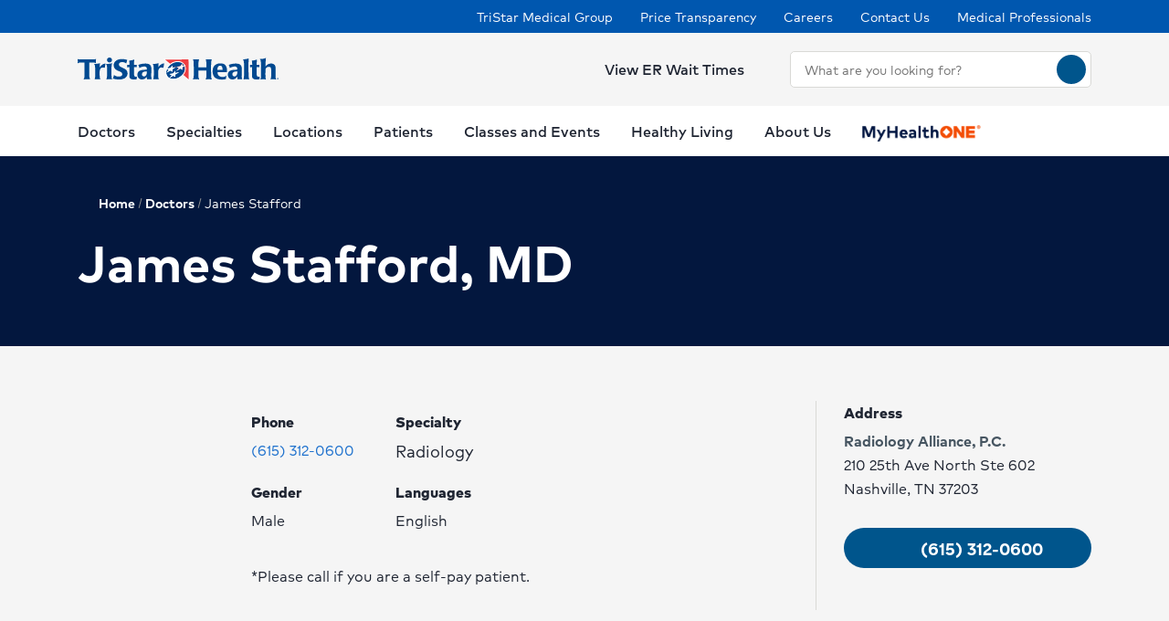

--- FILE ---
content_type: text/html; charset=utf-8
request_url: https://www.tristarhealth.com/physicians/profile/Dr-James-Stafford-MD
body_size: 28280
content:
<!doctype html><html lang="en-US"><head><title data-react-helmet="true">James Stafford, MD | TriStar Health</title><meta data-react-helmet="true" name="description" content="We have a network of doctors and specialists serving the Middle Tennessee and Southern KY region. Find your new doctor or a physician for a second opinion."/><meta data-react-helmet="true" name="robots" content="follow, index"/><meta data-react-helmet="true" property="og:title" content="James Stafford, MD | TriStar Health"/><meta data-react-helmet="true" property="og:description" content="We have a network of doctors and specialists serving the Middle Tennessee and Southern KY region. Find your new doctor or a physician for a second opinion."/><meta data-react-helmet="true" property="og:url" content="https://www.tristarhealth.com/physicians/profile/Dr-James-Stafford-MD"/><meta data-react-helmet="true" property="og:type" content="Website"/><meta data-react-helmet="true" property="og:site_name" content="TriStar Health"/><meta data-react-helmet="true" name="VirtualFolder" content="/"/><meta data-react-helmet="true" content="4YjFA5sX-4oImV1Xn3f0cu_Gp4r9RjmYumIi9ISERyI" name="google-site-verification"/><link data-react-helmet="true" rel="canonical" href="https://www.tristarhealth.com/physicians/profile/Dr-James-Stafford-MD"/><link data-react-helmet="true" rel="shortcut icon" href="https://www.hcadam.com/api/public/content/f449700540c74ff6bb9d93e41f07340b?v=7fe5cdc2" type="image/x-icon"/><script data-react-helmet="true" type="application/ld+json">{"telephone":"","faxNumber":"","logo":{"url":"https://www.hcadam.com/api/public/content/06bcf2924412400fa8af0ae013839bcc?v=0e2a1852","@type":"ImageObject"},"url":"","contactPoint":[{"@type":"ContactPoint","telephone":"","contactType":""}],"@context":"https://schema.org","@type":"Organization","address":{"@type":"PostalAddress","addressLocality":"Brentwood","addressRegion":"TN","postalCode":"37027","streetAddress":"1000 Health Park Dr., Ste. 500"},"image":"","description":"","name":"","sameAs":""}</script><script data-react-helmet="true" src="https://core.secure.ehc.com/util/celebrus.js"></script><meta charset="utf-8"/><meta name="viewport" content="width=device-width,initial-scale=1,shrink-to-fit=no"/><meta name="theme-color" content="#000000"/><link rel="shortcut icon" href="/dist/tristar-hospitals/favicon.ico" data-react-helmet="true"/><link href="/dist/tristar-hospitals/static/css/neutron.96c5c00c.chunk.css" rel="stylesheet"><link href="/dist/tristar-hospitals/static/css/43.d3c3e39c.chunk.css" rel="stylesheet"><link href="/dist/tristar-hospitals/static/css/main.9ca933ae.chunk.css" rel="stylesheet"><style data-styled="true" data-styled-version="5.2.1">.eIjdsh i{font-size:large;margin-top:-2px;}/*!sc*/
data-styled.g1[id="sgv10r-0"]{content:"eIjdsh,"}/*!sc*/
.fSWHQM{margin-right:0.15em;}/*!sc*/
data-styled.g2[id="sgv10r-1"]{content:"fSWHQM,"}/*!sc*/
.gQkMDz{margin-left:0.15em;}/*!sc*/
data-styled.g3[id="sgv10r-2"]{content:"gQkMDz,"}/*!sc*/
.bGjwUx[target='_blank']:after{content:none;}/*!sc*/
data-styled.g4[id="sc-1dq6yg0-0"]{content:"bGjwUx,"}/*!sc*/
.bInexc[target='_blank']:after{content:none;}/*!sc*/
data-styled.g5[id="sc-1dq6yg0-1"]{content:"bInexc,"}/*!sc*/
.bxwXyK{line-height:22px;}/*!sc*/
.bxwXyK.sky-blue{border:2px solid #0077B5;background-color:#0077B5;border-radius:20px;color:#ffffff;width:auto;}/*!sc*/
.bxwXyK.sky-blue-outline{border:2px solid #0077B5;color:#0077B5;border-radius:20px;width:auto;}/*!sc*/
@media(max-width:calc(576px - 1px)){.bxwXyK{width:100%;}}/*!sc*/
.cRaaIz{line-height:22px;}/*!sc*/
.cRaaIz.sky-blue{border:2px solid #0077B5;background-color:#0077B5;border-radius:20px;color:#ffffff;width:auto;}/*!sc*/
.cRaaIz.sky-blue-outline{border:2px solid #0077B5;color:#0077B5;border-radius:20px;width:auto;}/*!sc*/
@media (min-width:576px){.cRaaIz{padding-left:40px;padding-right:40px;}}/*!sc*/
@media(max-width:calc(576px - 1px)){.cRaaIz{width:100%;}}/*!sc*/
data-styled.g7[id="sc-16svj4v-0"]{content:"bxwXyK,cRaaIz,"}/*!sc*/
.fzKBCx{text-align:center;line-height:normal;}/*!sc*/
data-styled.g8[id="sc-15v4scr-0"]{content:"fzKBCx,"}/*!sc*/
.huQdtl{border-bottom:1px solid transparent;}/*!sc*/
data-styled.g9[id="sc-4wiocb-0"]{content:"huQdtl,"}/*!sc*/
.iVoFOM{font-family:HCA-Mark-Medium,sans-serif;font-size:1rem;line-height:26px;-webkit-text-decoration:none;text-decoration:none;}/*!sc*/
.iVoFOM:hover,.iVoFOM:focus{-webkit-text-decoration:none;text-decoration:none;}/*!sc*/
.iVoFOM:hover .sc-4wiocb-0,.iVoFOM:focus .sc-4wiocb-0{border-bottom-color:currentColor;}/*!sc*/
data-styled.g10[id="sc-4wiocb-1"]{content:"iVoFOM,"}/*!sc*/
.gXMmXB{vertical-align:middle;}/*!sc*/
.gXMmXB:after{content:'schedule';}/*!sc*/
.btyeBI{vertical-align:middle;}/*!sc*/
.btyeBI:after{content:'keyboard_arrow_right';}/*!sc*/
.fbZA-Da{vertical-align:middle;}/*!sc*/
.fbZA-Da:after{content:'search';}/*!sc*/
.euqMUH{vertical-align:middle;}/*!sc*/
.euqMUH:after{content:'menu';}/*!sc*/
.ecHmpA{vertical-align:middle;}/*!sc*/
.ecHmpA:after{content:'email';}/*!sc*/
.dHnnHy{vertical-align:middle;}/*!sc*/
data-styled.g13[id="igooal-0"]{content:"gXMmXB,btyeBI,fbZA-Da,euqMUH,ecHmpA,dHnnHy,"}/*!sc*/
.cEGoYw{background:transparent;border:0 none;cursor:pointer;padding:0;}/*!sc*/
data-styled.g14[id="i1yhtm-0"]{content:"cEGoYw,"}/*!sc*/
.dhfMAu{overflow-y:auto;}/*!sc*/
data-styled.g17[id="z11enc-0"]{content:"dhfMAu,"}/*!sc*/
.cDNOYw .hca-modal__overlay{background:rgba(0,0,0,0.25);bottom:0;left:0;opacity:0;position:fixed;right:0;top:0;z-index:99998;}/*!sc*/
@media (prefers-reduced-motion:no-preference){.cDNOYw .hca-modal__overlay{-webkit-transition:opacity 200ms ease-in-out;transition:opacity 200ms ease-in-out;}}/*!sc*/
@media (prefers-reduced-motion:reduce){.cDNOYw .hca-modal__overlay{-webkit-transition-property:none;transition-property:none;}}/*!sc*/
.cDNOYw .ReactModal__Overlay--after-open{opacity:1;}/*!sc*/
.cDNOYw .ReactModal__Overlay--before-close{opacity:0;}/*!sc*/
.cDNOYw .hca-modal{border:1px solid rgba(0,0,0,0.2);left:50%;max-height:100%;outline:none;position:absolute;top:50%;-webkit-transform:translate(-50%,-50%);-ms-transform:translate(-50%,-50%);transform:translate(-50%,-50%);z-index:99999;min-height:300px;width:850px;}/*!sc*/
.cDNOYw .hca-modal{height:100%;width:100%;}/*!sc*/
data-styled.g18[id="kn7sg8-0"]{content:"cDNOYw,"}/*!sc*/
.jwLSaM .ReactModal__Content{height:auto;width:75%;}/*!sc*/
@media (max-width:768px){.jwLSaM .ReactModal__Content{width:100%;}}/*!sc*/
.jwLSaM .ReactModal__Content button{right:10px;top:15px;}/*!sc*/
data-styled.g19[id="sc-4h2u9w-0"]{content:"jwLSaM,"}/*!sc*/
*[class*='icon-'],.material-icons,.hca-accordion__trigger:after{max-width:1.5rem !important;overflow:hidden !important;opacity:0 !important;}/*!sc*/
data-styled.g25[id="sc-global-gWmEJC1"]{content:"sc-global-gWmEJC1,"}/*!sc*/
.rtvkg{height:auto;max-width:100%;}/*!sc*/
data-styled.g37[id="f7fox0-0"]{content:"rtvkg,"}/*!sc*/
@media(min-width:992px){.hUdVWC{display:-webkit-box;display:-webkit-flex;display:-ms-flexbox;display:flex;}.hUdVWC > * + *{margin-left:20px;}}/*!sc*/
@media(max-width:calc(992px - 1px)){.hUdVWC > *{display:-webkit-box;display:-webkit-flex;display:-ms-flexbox;display:flex;}.hUdVWC > * + *{margin-top:20px;}}/*!sc*/
@media(max-width:calc(992px - 1px)),@media(min-width:768px){.hUdVWC.centered{display:-webkit-inline-box;display:-webkit-inline-flex;display:-ms-inline-flexbox;display:inline-flex;-webkit-flex-direction:column;-ms-flex-direction:column;flex-direction:column;-webkit-align-items:center;-webkit-box-align:center;-ms-flex-align:center;align-items:center;width:100%;-webkit-box-pack:center;-webkit-justify-content:center;-ms-flex-pack:center;justify-content:center;}}/*!sc*/
data-styled.g38[id="sc-6rte1z-0"]{content:"hUdVWC,"}/*!sc*/
.hlaAnZ{color:#1f2532;font-family:HCA-Mark,sans-serif;font-size:1rem;line-height:26px;}/*!sc*/
.hlaAnZ > *:last-child{margin-bottom:0;}/*!sc*/
.hlaAnZ strong,.hlaAnZ b{font-family:HCA-Mark-Bold,sans-serif;font-weight:normal;}/*!sc*/
.hlaAnZ h1{margin-bottom:30px;font-family:HCA-Mark-Heavy,sans-serif;font-size:2.875rem;line-height:65px;}/*!sc*/
.hlaAnZ h2,.hlaAnZ h3,.hlaAnZ h4,.hlaAnZ h5,.hlaAnZ h6{margin-bottom:20px;}/*!sc*/
.hlaAnZ h2{font-family:HCA-Mark-Heavy,sans-serif;font-size:2.875rem;line-height:40px;}/*!sc*/
.hlaAnZ h3{font-family:HCA-Mark-Heavy,sans-serif;font-size:2.125rem;line-height:40px;}/*!sc*/
.hlaAnZ h4{font-family:HCA-Mark-Heavy,sans-serif;font-size:1.625rem;line-height:36px;}/*!sc*/
.hlaAnZ h5{font-family:HCA-Mark-Heavy,sans-serif;font-size:1.375rem;line-height:32px;}/*!sc*/
.hlaAnZ h6{font-family:HCA-Mark-Bold,sans-serif;font-size:1.125rem;line-height:27px;}/*!sc*/
.hlaAnZ p{font-family:HCA-Mark,sans-serif;font-size:1rem;line-height:26px;margin-bottom:20px;}/*!sc*/
.hlaAnZ p:empty{display:none;}/*!sc*/
.hlaAnZ a:not(.neu-button){font-family:HCA-Mark-Medium,sans-serif;font-size:1rem;line-height:26px;color:var(--neu-blue);-webkit-text-decoration:underline;text-decoration:underline;}/*!sc*/
.hlaAnZ a:not(.neu-button):not(.neu-button){border-color:currentColor;}/*!sc*/
.hlaAnZ a:not(.neu-button):hover{color:var(--neu-blue-80);}/*!sc*/
.hlaAnZ a:not(.neu-button):focus{-webkit-text-decoration:underline;text-decoration:underline;border:2px solid currentColor;}/*!sc*/
.hlaAnZ ul{list-style:none;}/*!sc*/
.hlaAnZ ul li{padding-left:20px;position:relative;}/*!sc*/
.hlaAnZ ul li:before{color:#de1215;content:'•';font-size:1.5rem;left:0;position:absolute;top:-1.5px;}/*!sc*/
.hlaAnZ ol{list-style-position:inside;}/*!sc*/
.hlaAnZ ul,.hlaAnZ ol{list-style-position:inside;margin:0 0 20px;}/*!sc*/
.hlaAnZ ul > li,.hlaAnZ ol > li{font-family:HCA-Mark,sans-serif;font-size:1rem;line-height:26px;}/*!sc*/
.hlaAnZ ul > li + li,.hlaAnZ ol > li + li{margin-top:15px;}/*!sc*/
@media(max-width:calc(992px - 1px)){.hlaAnZ ul > li + li,.hlaAnZ ol > li + li{margin-top:20px;}}/*!sc*/
.hlaAnZ address{font-style:normal;}/*!sc*/
.hlaAnZ figure{margin:0 0 20px;}/*!sc*/
.hlaAnZ figcaption{display:block;padding-top:5px;}/*!sc*/
.hlaAnZ figcaption .text-small{line-height:22px;}/*!sc*/
.hlaAnZ img{height:auto;max-width:100%;}/*!sc*/
@media(max-width:calc(992px - 1px)){.hlaAnZ img{display:block;margin-bottom:30px;width:100%;}.hlaAnZ img + figcaption{margin-top:-30px;margin-bottom:30px;}}/*!sc*/
.hlaAnZ .text-center{text-align:center;}/*!sc*/
.hlaAnZ .text-right{text-align:right;}/*!sc*/
.hlaAnZ .uppercase{text-transform:uppercase;}/*!sc*/
.hlaAnZ .text-tiny{font-size:0.75rem;}/*!sc*/
.hlaAnZ .text-small{font-size:0.875rem;}/*!sc*/
.hlaAnZ .text-big{font-size:1.25rem;}/*!sc*/
.hlaAnZ .text-huge{font-size:1.625rem;}/*!sc*/
.hlaAnZ .marker-red{background-color:#f44336;}/*!sc*/
.hlaAnZ .pen-red{color:#e71313;background-color:transparent;}/*!sc*/
.hlaAnZ .marker-pink{background-color:#fc7899;}/*!sc*/
.hlaAnZ .pen-pink{color:#e91e63;}/*!sc*/
.hlaAnZ .marker-purple{background-color:#9c27b0;}/*!sc*/
.hlaAnZ .pen-purple{color:#9c27b0;}/*!sc*/
.hlaAnZ .marker-deep-purple{background-color:#673ab7;}/*!sc*/
.hlaAnZ .pen-deep-purple{color:#673ab7;}/*!sc*/
.hlaAnZ .marker-indigo{background-color:#3f51b5;}/*!sc*/
.hlaAnZ .pen-indigo{color:#3f51b5;}/*!sc*/
.hlaAnZ .marker-blue{background-color:#72ccfd;}/*!sc*/
.hlaAnZ .pen-blue{color:#2196f3;}/*!sc*/
.hlaAnZ .marker-light-blue{background-color:#03a9f4;}/*!sc*/
.hlaAnZ .pen-light-blue{color:#03a9f4;}/*!sc*/
.hlaAnZ .marker-cyan{background-color:#00bcd4;}/*!sc*/
.hlaAnZ .pen-cyan{color:#00bcd4;}/*!sc*/
.hlaAnZ .marker-teal{background-color:#009688;}/*!sc*/
.hlaAnZ .pen-teal{color:#009688;}/*!sc*/
.hlaAnZ .marker-green{background-color:#62f962;}/*!sc*/
.hlaAnZ .pen-green{color:#128a00;background-color:transparent;}/*!sc*/
.hlaAnZ .marker-light-green{background-color:#8bc34a;}/*!sc*/
.hlaAnZ .pen-light-green{color:#8bc34a;}/*!sc*/
.hlaAnZ .marker-lime{background-color:#c0ca33;}/*!sc*/
.hlaAnZ .pen-lime{color:#c0ca33;}/*!sc*/
.hlaAnZ .marker-yellow{background-color:#fdfd77;}/*!sc*/
.hlaAnZ .pen-yellow{color:#fdd835;}/*!sc*/
.hlaAnZ .marker-amber{background-color:#ffc107;}/*!sc*/
.hlaAnZ .pen-amber{color:#ffc107;}/*!sc*/
.hlaAnZ .marker-orange{background-color:#ff9800;}/*!sc*/
.hlaAnZ .pen-orange{color:#ff9800;}/*!sc*/
.hlaAnZ .marker-deep-orange{background-color:#ff5722;}/*!sc*/
.hlaAnZ .pen-deep-orange{color:#ff5722;}/*!sc*/
.hlaAnZ .marker-blue-gray{background-color:#607d8b;}/*!sc*/
.hlaAnZ .pen-blue-gray{color:#607d8b;}/*!sc*/
.hlaAnZ .marker-brown{background-color:#795548;}/*!sc*/
.hlaAnZ .pen-brown{color:#795548;}/*!sc*/
.hlaAnZ .marker-gray{background-color:rgba(0,0,0,0.38);}/*!sc*/
.hlaAnZ .pen-gray{color:rgba(0,0,0,0.38);}/*!sc*/
.hlaAnZ .marker-light-gray{background-color:rgba(0,0,0,0.12);}/*!sc*/
.hlaAnZ .marker-black{background-color:rgba(0,0,0,0.87);}/*!sc*/
.hlaAnZ .pen-black{color:rgba(0,0,0,0.87);}/*!sc*/
.hlaAnZ .marker-white{background-color:rgba(0,0,0,0.12);}/*!sc*/
.hlaAnZ .pen-white{color:rgba(0,0,0,0.12);}/*!sc*/
data-styled.g51[id="sc-1vb89n4-0"]{content:"hlaAnZ,"}/*!sc*/
.jvanSV{font-family:HCA-Mark-Bold,sans-serif;white-space:nowrap;}/*!sc*/
.jvanSV .sc-4wiocb-0{white-space:normal;}/*!sc*/
data-styled.g77[id="sc-17tcd8q-0"]{content:"jvanSV,"}/*!sc*/
.bOOzQl{-webkit-align-items:center;-webkit-box-align:center;-ms-flex-align:center;align-items:center;background-color:#ffffff;color:#004990;border-radius:50%;display:-webkit-inline-box;display:-webkit-inline-flex;display:-ms-inline-flexbox;display:inline-flex;height:40px;-webkit-box-pack:center;-webkit-justify-content:center;-ms-flex-pack:center;justify-content:center;-webkit-text-decoration:none;text-decoration:none;width:40px;}/*!sc*/
.bOOzQl:hover,.bOOzQl:focus{background-color:rgba(255,255,255,0.9);}/*!sc*/
data-styled.g108[id="ivmnfp-0"]{content:"bOOzQl,"}/*!sc*/
.ljPByT{color:#1f2532;font-family:HCA-Mark,sans-serif;font-size:0.875rem;line-height:22px;margin-bottom:5px;border:0;-webkit-clip:rect(0,0,0,0);clip:rect(0,0,0,0);height:1px;margin:-1px;overflow:hidden;padding:0;position:absolute;width:1px;}/*!sc*/
data-styled.g122[id="ejb4ww-1"]{content:"ljPByT,"}/*!sc*/
.bSEezw{display:inline-block;position:relative;}/*!sc*/
.bSEezw .neu-dropdown__content{margin-top:0 !important;-webkit-transition:none;transition:none;}/*!sc*/
data-styled.g137[id="jnhiml-0"]{content:"bSEezw,"}/*!sc*/
.cDnmEq{background-color:#d9d9d6;border:none;display:block;width:0.0625rem;height:100%;margin:0 20px;}/*!sc*/
.ZvhOb{background-color:#d9d9d6;border:none;display:block;height:0.0625rem;margin:20px 0;}/*!sc*/
data-styled.g139[id="sc-1wd0p2u-0"]{content:"cDnmEq,ZvhOb,"}/*!sc*/
.cNsOvm{padding:25px;}/*!sc*/
data-styled.g225[id="sc-13yxict-0"]{content:"cNsOvm,"}/*!sc*/
.fEEpBN{font-family:HCA-Mark-Bold,sans-serif;font-size:0.875rem;line-height:22px;}/*!sc*/
@media(max-width:calc(992px - 1px)){.fEEpBN{margin-bottom:25px;text-align:center;}}/*!sc*/
data-styled.g226[id="sc-13yxict-1"]{content:"fEEpBN,"}/*!sc*/
.fsphvF{list-style:none;margin:0;text-align:center;}/*!sc*/
.fsphvF li{display:inline-block;}/*!sc*/
.fsphvF li + li:before{content:'|';display:inline-block;margin:0 5px;color:#d9d9d6;}/*!sc*/
@media(min-width:992px){.fsphvF:not(.footer__links){text-align:right;}}/*!sc*/
data-styled.g227[id="sc-13yxict-2"]{content:"fsphvF,"}/*!sc*/
.cLWmso{font-family:HCA-Mark,sans-serif;font-size:0.875rem;line-height:26px;}/*!sc*/
.cLWmso:hover,.cLWmso:focus,.cLWmso:active{background-color:transparent;}/*!sc*/
data-styled.g228[id="sc-13yxict-3"]{content:"cLWmso,"}/*!sc*/
.bWcRmX{font-family:HCA-Mark,sans-serif;font-size:0.875rem;line-height:26px;padding:0;min-width:auto;min-height:auto;display:inline;-webkit-text-decoration:none;text-decoration:none;}/*!sc*/
.bWcRmX span{border-bottom:1px solid transparent;}/*!sc*/
.bWcRmX:hover,.bWcRmX:focus,.bWcRmX:active{background-color:transparent;}/*!sc*/
.bWcRmX:hover span,.bWcRmX:focus span,.bWcRmX:active span{border-bottom-color:currentColor;}/*!sc*/
data-styled.g229[id="sc-13yxict-4"]{content:"bWcRmX,"}/*!sc*/
.ftKrBm{max-width:205px;}/*!sc*/
@media(max-width:calc(992px - 1px)){.ftKrBm{margin:0 auto;}}/*!sc*/
data-styled.g230[id="sc-13yxict-5"]{content:"ftKrBm,"}/*!sc*/
.kxaesX{margin-left:25px;}/*!sc*/
@media(max-width:calc(992px - 1px)){.kxaesX{margin-top:30px;}}/*!sc*/
data-styled.g231[id="sc-13yxict-6"]{content:"kxaesX,"}/*!sc*/
.jbRfLd{border-bottom:1px solid #d9d9d6;padding:40px 0;}/*!sc*/
@media(max-width:calc(992px - 1px)){.jbRfLd{text-align:center;}}/*!sc*/
data-styled.g235[id="sc-13yxict-10"]{content:"jbRfLd,"}/*!sc*/
@media(min-width:992px){.dBrVbO > [class*='col-lg']:first-child{padding-right:30px;}.dBrVbO > [class*='col-lg']:last-child{padding-left:30px;}}/*!sc*/
data-styled.g236[id="sc-13yxict-11"]{content:"dBrVbO,"}/*!sc*/
.jGKHpp{font-family:HCA-Mark-Heavy,sans-serif;font-size:1.375rem;line-height:32px;color:#ffffff;margin-bottom:10px;text-align:center;}/*!sc*/
data-styled.g237[id="sc-13yxict-12"]{content:"jGKHpp,"}/*!sc*/
.fBIFDY{margin:-5px -10px;}/*!sc*/
@media(min-width:576px) and (max-width:calc(768px - 1px)){.fBIFDY{margin-left:auto;margin-right:auto;max-width:280px;-webkit-flex-wrap:wrap;-ms-flex-wrap:wrap;flex-wrap:wrap;}}/*!sc*/
@media(max-width:calc(576px - 1px)){.fBIFDY{margin-left:auto;margin-right:auto;max-width:280px;-webkit-flex-wrap:wrap;-ms-flex-wrap:wrap;flex-wrap:wrap;}}/*!sc*/
data-styled.g238[id="sc-13yxict-13"]{content:"fBIFDY,"}/*!sc*/
.eGFpr{margin:5px 10px;}/*!sc*/
data-styled.g239[id="sc-13yxict-14"]{content:"eGFpr,"}/*!sc*/
.bLGTuA{margin:0 auto;max-width:320px;}/*!sc*/
data-styled.g240[id="sc-13yxict-15"]{content:"bLGTuA,"}/*!sc*/
.bxkscN{font-family:HCA-Mark-Heavy,sans-serif;font-size:1.375rem;line-height:32px;color:#ffffff;margin-bottom:10px;text-align:center;}/*!sc*/
data-styled.g241[id="sc-13yxict-16"]{content:"bxkscN,"}/*!sc*/
@media print{.hBQULu{display:none !important;}}/*!sc*/
data-styled.g242[id="sc-13yxict-17"]{content:"hBQULu,"}/*!sc*/
.chjtLm{display:inline-block;max-height:56px;max-width:300px;width:auto;}/*!sc*/
.chjtLm:focus{outline:1px solid #0057af;outline-offset:2px;}/*!sc*/
data-styled.g243[id="sc-13yxict-18"]{content:"chjtLm,"}/*!sc*/
.moaFb{background-color:#de1215;}/*!sc*/
@media(min-width:992px){.moaFb{padding:50px 0;}}/*!sc*/
@media(max-width:calc(992px - 1px)){.moaFb{padding:40px 0;}}/*!sc*/
data-styled.g244[id="sc-13yxict-19"]{content:"moaFb,"}/*!sc*/
.jFzYDI{margin:30px auto;max-width:130px;}/*!sc*/
data-styled.g245[id="sc-13yxict-20"]{content:"jFzYDI,"}/*!sc*/
.gKsuUb{position:relative;}/*!sc*/
data-styled.g253[id="sc-1005ylk-1"]{content:"gKsuUb,"}/*!sc*/
.efciea{-webkit-align-items:center;-webkit-box-align:center;-ms-flex-align:center;align-items:center;background-color:#0057af;display:-webkit-box;display:-webkit-flex;display:-ms-flexbox;display:flex;min-height:32px;}/*!sc*/
data-styled.g254[id="sc-60ljgs-0"]{content:"efciea,"}/*!sc*/
.iwnNXC{display:inline-block;position:relative;}/*!sc*/
.iwnNXC:focus{outline:1px solid #0057af;outline-offset:2px;}/*!sc*/
.iwnNXC img{width:100%;height:100%;object-fit:contain;}/*!sc*/
data-styled.g259[id="sc-12z9x5i-0"]{content:"iwnNXC,"}/*!sc*/
.leZHcQ{background-color:#f5f5f5;padding:20px 0;}/*!sc*/
data-styled.g260[id="sc-1pp0vzd-0"]{content:"leZHcQ,"}/*!sc*/
.hbLCyZ{max-width:170px;}/*!sc*/
.hbLCyZ:focus{outline:1px solid #0057af;}/*!sc*/
@media(min-width:992px){.hbLCyZ{display:-webkit-box;display:-webkit-flex;display:-ms-flexbox;display:flex;}}/*!sc*/
.hbLCyZ:hover,.hbLCyZ:focus{background:transparent;}/*!sc*/
@media(min-width:992px){.hbLCyZ{max-width:220px;}}/*!sc*/
@media(min-width:992px){.hbLCyZ.with-padding img{padding:10px 0;}}/*!sc*/
data-styled.g265[id="pp26s2-0"]{content:"hbLCyZ,"}/*!sc*/
.fQVZFn{background:transparent;border:0 none;color:#1f2532;padding:0;}/*!sc*/
.fQVZFn:focus{outline:1px solid currentColor;}/*!sc*/
data-styled.g266[id="pp26s2-1"]{content:"fQVZFn,"}/*!sc*/
.cplwcb{text-align:center;}/*!sc*/
data-styled.g267[id="pp26s2-2"]{content:"cplwcb,"}/*!sc*/
.smqsh{display:block;font-family:HCA-Mark-Bold,sans-serif;font-size:1rem;line-height:26px;}/*!sc*/
data-styled.g268[id="pp26s2-3"]{content:"smqsh,"}/*!sc*/
.eVaHII{list-style:none;margin:0;}/*!sc*/
.eVaHII > li{margin-bottom:0;}/*!sc*/
.eVaHII > li:not(:last-child){margin-bottom:0;}/*!sc*/
@media(min-width:992px){.eVaHII{display:-webkit-box;display:-webkit-flex;display:-ms-flexbox;display:flex;}.eVaHII > li + li{margin-left:30px;}.eVaHII > li:empty{display:none;}.eVaHII + div{margin-left:30px;}}/*!sc*/
@media(max-width:calc(992px - 1px)){.eVaHII > li{margin-bottom:20px;}}/*!sc*/
data-styled.g269[id="pp26s2-4"]{content:"eVaHII,"}/*!sc*/
@media(min-width:992px){.dyNwqS{color:#ffffff;font-family:HCA-Mark,sans-serif;font-size:0.875rem;line-height:26px;}}/*!sc*/
@media(max-width:calc(992px - 1px)){.dyNwqS{color:#1f2532;font-family:HCA-Mark,sans-serif;font-size:1.125rem;line-height:26px;}}/*!sc*/
.dyNwqS:hover,.dyNwqS:focus{background:transparent;}/*!sc*/
data-styled.g270[id="pp26s2-5"]{content:"dyNwqS,"}/*!sc*/
.cqXQxF.neu-button{padding:0;min-width:auto;width:32px;min-height:auto;height:32px;line-height:1;}/*!sc*/
data-styled.g333[id="sc-1swg64h-0"]{content:"cqXQxF,"}/*!sc*/
.ecyuKt{width:100%;}/*!sc*/
.ecyuKt .sc-1ki8vrs-0{padding:10px 0;max-height:550px;overflow-y:auto;}/*!sc*/
data-styled.g361[id="sc-1epoajo-5"]{content:"ecyuKt,"}/*!sc*/
.hrfZAM{display:block;margin:0;padding:0 15px;width:100%;border:none;outline:none;-webkit-box-flex:1;-webkit-flex-grow:1;-ms-flex-positive:1;flex-grow:1;background-color:inherit;color:inherit;border-radius:inherit;}/*!sc*/
.hrfZAM[placeholder]{overflow:hidden;text-overflow:ellipsis;text-wrap:nowrap;}/*!sc*/
.hrfZAM:-webkit-autofill,.hrfZAM:-webkit-autofill:focus{box-shadow:0px 10px 16px 0px rgba(31,37,50,0.15);-webkit-text-fill-color:inherit;}/*!sc*/
data-styled.g366[id="sc-11zduun-0"]{content:"hrfZAM,"}/*!sc*/
.kayCbc.neu-input__field{padding:0;padding-right:5px;}/*!sc*/
.kayCbc.neu-input__field:focus-within{border:0.063rem solid #007fbe;outline:none;}/*!sc*/
.kayCbc.neu-input__field.neu-input__field--disabled{background-color:#bcbcbc;border-color:#bcbcbc;color:#54575a;}/*!sc*/
.kayCbc.neu-input__field.neu-input__field--disabled:focus-within,.kayCbc.neu-input__field.neu-input__field--disabled:hover{border-color:#bcbcbc;}/*!sc*/
.kayCbc.neu-input__field.neu-input__field--disabled .sc-11zduun-0{cursor:not-allowed;}/*!sc*/
.kayCbc.neu-input__field.neu-input__field--error{border:0.125rem solid #ce2130;}/*!sc*/
data-styled.g367[id="sc-11zduun-1"]{content:"kayCbc,"}/*!sc*/
.dNkNxf{-webkit-flex-shrink:0;-ms-flex-negative:0;flex-shrink:0;min-width:30px;}/*!sc*/
data-styled.g368[id="sc-11zduun-2"]{content:"dNkNxf,"}/*!sc*/
.jRgEex{color:#1f2532;}/*!sc*/
data-styled.g924[id="e15b11-9"]{content:"jRgEex,"}/*!sc*/
@media(min-width:992px){.fwLlUn{width:330px;}}/*!sc*/
data-styled.g932[id="sc-1wxtkc0-0"]{content:"fwLlUn,"}/*!sc*/
.gBElQG span{margin-top:0;}/*!sc*/
@media(max-width:calc(992px - 1px)){.gBElQG span{margin-top:-2px;}}/*!sc*/
@media(min-width:992px){}/*!sc*/
data-styled.g934[id="sc-8r9iao-0"]{content:"gBElQG,"}/*!sc*/
@media(max-width:calc(992px - 1px)){.fBeFbh{display:none;}}/*!sc*/
data-styled.g936[id="sc-15qvwfy-1"]{content:"fBeFbh,"}/*!sc*/
.kJINOg{-webkit-align-items:center;-webkit-box-align:center;-ms-flex-align:center;align-items:center;padding:5px 0;}/*!sc*/
data-styled.g937[id="sc-15qvwfy-2"]{content:"kJINOg,"}/*!sc*/
@media(max-width:calc(992px - 1px)){.eroWWr{display:none;}}/*!sc*/
data-styled.g938[id="sc-1pv3334-0"]{content:"eroWWr,"}/*!sc*/
.eGPVTK > * + *{margin-left:30px;}/*!sc*/
data-styled.g939[id="sc-1pv3334-1"]{content:"eGPVTK,"}/*!sc*/
.gjJuUk{background-color:#ffffff;min-height:55px;}/*!sc*/
@media(max-width:calc(992px - 1px)){.gjJuUk{display:none;}}/*!sc*/
data-styled.g940[id="sc-1pv3334-2"]{content:"gjJuUk,"}/*!sc*/
.hilvvJ{font-family:HCA-Mark-Bold,sans-serif;font-size:1.125rem;line-height:27px;padding-top:15px;margin-bottom:0;color:#c6222f;}/*!sc*/
data-styled.g941[id="sc-1pv3334-3"]{content:"hilvvJ,"}/*!sc*/
.kvqrca{display:inline-block;}/*!sc*/
@media(min-width:992px){.kvqrca{border-bottom:4px solid transparent;color:#1f2532;min-height:55px;padding:15px 0 10px;font-family:HCA-Mark-Medium,sans-serif;font-size:1rem;line-height:26px;}.kvqrca > span{border:0 none;}.kvqrca:hover,.kvqrca:focus,.kvqrca[aria-expanded='true']{border-bottom-color:#de1215;}}/*!sc*/
@media(max-width:calc(992px - 1px)){.kvqrca{color:#1f2532;font-family:HCA-Mark-Bold,sans-serif;font-size:1.375rem;line-height:32px;padding:20px 0;}}/*!sc*/
.kvqrca:hover,.kvqrca:focus{background:transparent;}/*!sc*/
data-styled.g942[id="sc-17833kl-0"]{content:"kvqrca,"}/*!sc*/
.ermZlk{padding-left:30px;}/*!sc*/
data-styled.g943[id="sc-17833kl-1"]{content:"ermZlk,"}/*!sc*/
.hDTIxP{list-style:none;margin:0;padding:0;}/*!sc*/
.hDTIxP > li + li{margin-top:15px;}/*!sc*/
data-styled.g944[id="sc-17833kl-2"]{content:"hDTIxP,"}/*!sc*/
.hTfAEW{font-family:HCA-Mark-Bold,sans-serif;font-size:1rem;line-height:26px;}/*!sc*/
.hTfAEW:hover,.hTfAEW:focus{background:transparent;}/*!sc*/
data-styled.g946[id="sc-17833kl-4"]{content:"hTfAEW,"}/*!sc*/
.difzW{left:-20px;position:absolute;top:0;}/*!sc*/
data-styled.g947[id="sc-17833kl-5"]{content:"difzW,"}/*!sc*/
.eblzKf{background-color:#ffffff;border-top:1px solid #d9d9d6;box-shadow:0px 2px 4px 0px rgba(31,37,50,0.2);display:none;left:0;padding:40px 0;position:absolute;top:100%;width:100%;z-index:2000;max-height:50vh;overflow:auto;overflow-x:hidden;-webkit-scroll-padding:40px 0;-moz-scroll-padding:40px 0;-ms-scroll-padding:40px 0;scroll-padding:40px 0;}/*!sc*/
@media not all and (min-resolution:0.001dpcm){.eblzKf::-webkit-scrollbar{width:7px;}.eblzKf::-webkit-scrollbar-thumb{border-radius:4px;background:rgba(0,0,0,1);opacity:50%;}}/*!sc*/
.eblzKf.show{display:block;}/*!sc*/
data-styled.g950[id="sc-17833kl-8"]{content:"eblzKf,"}/*!sc*/
.ioGcgN{color:#1f2532;font-family:HCA-Mark-Bold,sans-serif;font-size:1.375rem;line-height:32px;display:inline-block;}/*!sc*/
.ioGcgN:hover,.ioGcgN:focus{background:transparent;}/*!sc*/
data-styled.g951[id="sc-17833kl-9"]{content:"ioGcgN,"}/*!sc*/
.fEjHhk{margin-bottom:40px;}/*!sc*/
data-styled.g952[id="sc-17833kl-10"]{content:"fEjHhk,"}/*!sc*/
.jgOfgm{background:transparent;border:0 none;cursor:pointer;border-bottom:4px solid transparent;color:#1f2532;min-height:55px;padding:15px 0 10px;font-family:HCA-Mark-Medium,sans-serif;font-size:1rem;line-height:26px;}/*!sc*/
.jgOfgm > span{border:0 none;}/*!sc*/
.jgOfgm:hover,.jgOfgm:focus,.jgOfgm[aria-expanded='true']{border-bottom-color:#de1215;}/*!sc*/
.jgOfgm:hover,.jgOfgm:focus{background:transparent;}/*!sc*/
data-styled.g953[id="sc-17833kl-11"]{content:"jgOfgm,"}/*!sc*/
@media(max-width:calc(992px - 1px)){.dzYHYB{border-bottom:1px solid #d9d9d6;padding-bottom:30px;}}/*!sc*/
data-styled.g958[id="sc-17833kl-16"]{content:"dzYHYB,"}/*!sc*/
.nRROd{list-style:none;}/*!sc*/
.nRROd > li{margin-bottom:0;}/*!sc*/
.nRROd > li:not(:last-child){margin-bottom:0;}/*!sc*/
@media(min-width:1200px){.nRROd{margin:0 -17px;}.nRROd > li{padding:0 17px;}}/*!sc*/
@media(min-width:992px) and (max-width:calc(1200px - 1px)){.nRROd{-webkit-box-pack:justify;-webkit-justify-content:space-between;-ms-flex-pack:justify;justify-content:space-between;}}/*!sc*/
@media(max-width:calc(992px - 1px)){.nRROd{margin-bottom:20px;}.nRROd li{border-bottom:1px solid #d9d9d6;}}/*!sc*/
data-styled.g959[id="sc-17833kl-17"]{content:"nRROd,"}/*!sc*/
.dhxYHX{background-color:unset;}/*!sc*/
.dhxYHX img{height:18px;width:130px;}/*!sc*/
@media(min-width:992px) and (max-width:calc(1200px - 1px)){.dhxYHX img{height:16px;width:110px;}}/*!sc*/
@media(min-width:992px){.dhxYHX{border-bottom:4px solid transparent;color:#1f2532;min-height:55px;padding:15px 0 10px;font-family:HCA-Mark-Medium,sans-serif;font-size:1rem;line-height:26px;}.dhxYHX > span{border:0 none;}.dhxYHX:hover,.dhxYHX:focus,.dhxYHX[aria-expanded='true']{border-bottom-color:#de1215;}.dhxYHX > span{height:26px;}}/*!sc*/
@media(max-width:calc(992px - 1px)){.dhxYHX{padding:20px 0;}.dhxYHX img{vertical-align:middle;}}/*!sc*/
data-styled.g960[id="sc-17833kl-18"]{content:"dhxYHX,"}/*!sc*/
.fGSotG{position:relative;}/*!sc*/
data-styled.g964[id="sc-15w94hy-0"]{content:"fGSotG,"}/*!sc*/
.jUoZWR.neu-mobile-nav__top-bar{min-height:70px;padding-left:15px;padding-right:15px;position:relative;z-index:2100;}/*!sc*/
data-styled.g965[id="sc-15w94hy-1"]{content:"jUoZWR,"}/*!sc*/
.ctYCIt{background:transparent;border:0 none;color:#1f2532;padding:0;}/*!sc*/
.ctYCIt:focus{outline:1px solid currentColor;}/*!sc*/
data-styled.g968[id="sc-15w94hy-4"]{content:"ctYCIt,"}/*!sc*/
.fooXvV{padding-top:5px;display:-webkit-box;display:-webkit-flex;display:-ms-flexbox;display:flex;-webkit-flex-direction:column;-ms-flex-direction:column;flex-direction:column;-webkit-align-items:center;-webkit-box-align:center;-ms-flex-align:center;align-items:center;}/*!sc*/
data-styled.g970[id="sc-15w94hy-6"]{content:"fooXvV,"}/*!sc*/
.kTDNvW{font-family:HCA-Mark-Bold,sans-serif;font-size:1rem;line-height:26px;padding-top:5px;margin-bottom:0;color:#c6222f;text-align:center;}/*!sc*/
data-styled.g971[id="sc-15w94hy-7"]{content:"kTDNvW,"}/*!sc*/
@media print{.hLONKi{display:none !important;}}/*!sc*/
data-styled.g972[id="sc-1yp3htl-0"]{content:"hLONKi,"}/*!sc*/
.neu-dropdown--tab .neu-input button{position:relative;width:100%;height:auto;margin:0;border-radius:initial;}/*!sc*/
.kn7sg8-0 .hca-modal:before{bottom:auto;}/*!sc*/
div.hca-modal:before{z-index:3001;}/*!sc*/
div.hca-modal-dialog{z-index:3002;}/*!sc*/
data-styled.g1508[id="sc-global-epdlim1"]{content:"sc-global-epdlim1,"}/*!sc*/
@media(max-width:calc(992px - 1px)){.kTlhNx{overflow-x:hidden;}}/*!sc*/
data-styled.g1518[id="sc-1ti35n6-0"]{content:"kTlhNx,"}/*!sc*/
.eBkmyk{position:absolute;padding:5px;height:1px;width:1px;-webkit-clip:rect(1px,1px,1px,1px);clip:rect(1px,1px,1px,1px);z-index:1;}/*!sc*/
.eBkmyk:focus{background-color:#ffffff;height:auto;width:auto;-webkit-clip:auto;clip:auto;}/*!sc*/
data-styled.g1884[id="n3nl7v-0"]{content:"eBkmyk,"}/*!sc*/
html{-webkit-scroll-padding-top:0px;-moz-scroll-padding-top:0px;-ms-scroll-padding-top:0px;scroll-padding-top:0px;}/*!sc*/
data-styled.g1886[id="sc-global-gWmEJC2"]{content:"sc-global-gWmEJC2,"}/*!sc*/
</style></head><body><noscript>You need to enable JavaScript to run this app.</noscript><div id="root"><div class=""><div id="eb-styles" style="display:contents;--color-brand-primary-dark:#004990;--color-brand-primary-darker:#0057af;--color-brand-secondary-base:#de1215;--color-brand-secondary-dark:#c6222f;--color-brand-secondary-light:#efefef;--component-button-primary-darker-background-color:#0057af;--component-button-secondary-background-color:#de1215;--component-button-secondary-base-background-color:#de1215;--component-button-outline-secondary-background-color:#de1215;--component-map-pin-background-color:#004990;--component-map-pin-selected-background-color:#BE552E;--component-button-secondary-hover-background-color:#8e0b0d;--component-button-outline-secondary-hover-background-color:#fce7e8;--component-button-primary-darker-hover-background-color:#003870;--component-button-secondary-base-hover-background-color:#8e0b0d;--color-background-primary-dark:#03173E"><div class="" style="position:fixed;top:0;left:0;height:7px;background:transparent;z-index:99999999999;width:100%"><div class="" style="height:100%;background:#de1215;transition:all 500ms ease;width:0%;border-top:1px solid #ffffff;border-bottom:1px solid #ffffff"><div style="box-shadow:none;width:5%;opacity:1;position:absolute;height:100%;transition:all 500ms ease;transform:rotate(3deg) translate(0px, -4px);left:-10rem"></div></div></div><div data-test-id="OrganizationSchema"></div><a href="#maincontent" class="sc-1dq6yg0-0 bGjwUx sc-4wiocb-1 sc-4wiocb-2 n3nl7v-0 iVoFOM eBkmyk"><span class="sc-4wiocb-0 huQdtl">Skip to Content</span></a><header><div data-test-id="Header" class="sc-1yp3htl-0 hLONKi"><div class="sc-1005ylk-0"><div class="sc-1005ylk-1 gKsuUb"><div class="sc-60ljgs-0 efciea sc-15qvwfy-1 fBeFbh"><div class="container"><div class="row align-items-center"><div class="sc-15qvwfy-2 kJINOg d-flex justify-content-end col-lg"><ul class="pp26s2-4 eVaHII"><li><a href="https://www.tristarmedgroup.com/" class="sc-1dq6yg0-0 bGjwUx sc-4wiocb-1 sc-4wiocb-2 pp26s2-5 iVoFOM dyNwqS cdp-util-nav" target="|Custom"><span class="sc-4wiocb-0 huQdtl">TriStar Medical Group</span></a></li><li><a target="" class="sc-1dq6yg0-1 bInexc sc-4wiocb-1 sc-4wiocb-2 pp26s2-5 iVoFOM dyNwqS cdp-util-nav" href="/patient-resources/patient-financial-resources/pricing-transparency-cms-required-file-of-standard-charges"><span class="sc-4wiocb-0 huQdtl">Price Transparency</span></a></li><li><a href="https://careers.hcahealthcare.com/pages/tristar-health" class="sc-1dq6yg0-0 bGjwUx sc-4wiocb-1 sc-4wiocb-2 pp26s2-5 iVoFOM dyNwqS cdp-util-nav" target="_blank" rel="noopener noreferrer"><span class="sc-4wiocb-0 huQdtl">Careers</span></a></li><li><a target="" class="sc-1dq6yg0-1 bInexc sc-4wiocb-1 sc-4wiocb-2 pp26s2-5 iVoFOM dyNwqS cdp-util-nav" href="/contact-us"><span class="sc-4wiocb-0 huQdtl">Contact Us</span></a></li><li><a target="" class="sc-1dq6yg0-1 bInexc sc-4wiocb-1 sc-4wiocb-2 pp26s2-5 iVoFOM dyNwqS cdp-util-nav" href="/for-medical-professionals"><span class="sc-4wiocb-0 huQdtl">Medical Professionals</span></a></li></ul></div></div></div></div><div class="sc-1pp0vzd-0 leZHcQ sc-1pv3334-0 eroWWr"><div class="container"><div class="row align-items-center"><div class="col-md-4"><div><a class="sc-12z9x5i-0 pp26s2-0 iwnNXC hbLCyZ cdp-util-nav undefined" href="/?sc_lang=en-US"><img alt="TriStar Health" width="" height="" class="f7fox0-0 rtvkg" loading="eager" src="https://www.hcadam.com/api/public/content/06bcf2924412400fa8af0ae013839bcc?v=0e2a1852"/></a></div></div><div class="col-md-8"><div class="sc-1pv3334-1 eGPVTK d-flex justify-content-end align-items-center"><button class="i1yhtm-0 cEGoYw sc-4wiocb-1 sc-4wiocb-2 e15b11-9 iVoFOM jRgEex cdp-global-navcta" type="button"><span class="sgv10r-0 sgv10r-1 eIjdsh fSWHQM"><i class="igooal-0 gXMmXB material-icons" aria-hidden="true"></i></span><span class="sc-4wiocb-0 huQdtl">View ER Wait Times</span><span class="sgv10r-0 sgv10r-2 eIjdsh gQkMDz"><i class="igooal-0 btyeBI material-icons" aria-hidden="true"></i></span></button><form class="sc-1wxtkc0-0 sc-8r9iao-0 fwLlUn gBElQG"><div class="jnhiml-0 bSEezw neu-dropdown--tab sc-1epoajo-5 ecyuKt"><label for="typeahead-input-search-41961" class="ejb4ww-1 ljPByT neu-input__label">Search TriStar Health</label><div class="sc-11zduun-1 kayCbc neu-input__field d-flex justify-content-between"><input aria-expanded="false" id="typeahead-input-search-41961" aria-haspopup="listbox" aria-controls="typeahead-input-search-41961" name="query" placeholder="What are you looking for?" role="combobox" aria-autocomplete="list" autoComplete="off" class="sc-11zduun-0 hrfZAM"/><div class="sc-11zduun-2 dNkNxf d-flex align-items-center justify-content-center"><button aria-label="Search" type="submit" class="sc-16svj4v-0 bxwXyK sc-15v4scr-0 fzKBCx sc-1swg64h-0 cqXQxF neu-button neu-button--primary neu-button--raised kind-primary"><i class="igooal-0 fbZA-Da button-icon material-icons" aria-hidden="true"></i></button></div></div></div></form></div></div></div></div></div><nav aria-label="Mega menu" class="sc-1pv3334-2 gjJuUk"><div class="container"><ul class="sc-17833kl-17 nRROd d-lg-flex align-items-lg-center"><li><a class="sc-1dq6yg0-1 bInexc sc-4wiocb-1 sc-4wiocb-2 sc-17833kl-0 iVoFOM kvqrca cdp-global-nav" href="/physicians"><span class="sc-4wiocb-0 huQdtl">Doctors</span></a></li><li><div class="dropdown-item"><button class="sc-17833kl-11 jgOfgm cdp-global-nav" aria-expanded="false" aria-haspopup="false" type="button">Specialties</button><div class="sc-17833kl-8 eblzKf"><div class="container"><div class="sc-17833kl-10 fEjHhk d-flex justify-content-between"><a class="sc-1dq6yg0-1 bInexc sc-4wiocb-1 sc-4wiocb-2 sc-17tcd8q-0 sc-17833kl-9 iVoFOM jvanSV ioGcgN cdp-global-nav" href="/specialties"><span class="sc-4wiocb-0 huQdtl">Specialties</span><span class="sgv10r-0 sgv10r-2 eIjdsh gQkMDz"><i class="igooal-0 btyeBI material-icons" aria-hidden="true"></i></span></a></div><div class="row"><div class="sc-17833kl-1 col-lg-4"><ul class="sc-17833kl-2 hDTIxP"><li><a class="sc-1dq6yg0-1 bInexc sc-4wiocb-1 sc-4wiocb-2 sc-17833kl-4 iVoFOM hTfAEW cdp-global-nav" href="/specialties/burn-care"><span class="sc-4wiocb-0 huQdtl">Burn Care</span></a></li><li><a class="sc-1dq6yg0-1 bInexc sc-4wiocb-1 sc-4wiocb-2 sc-17833kl-4 iVoFOM hTfAEW cdp-global-nav" href="/specialties/cardiology"><span class="sc-4wiocb-0 huQdtl">Cardiology</span></a></li><li><a class="sc-1dq6yg0-1 bInexc sc-4wiocb-1 sc-4wiocb-2 sc-17833kl-4 iVoFOM hTfAEW cdp-global-nav" href="/specialties/diabetes"><span class="sc-4wiocb-0 huQdtl">Diabetes</span></a></li><li><a class="sc-1dq6yg0-1 bInexc sc-4wiocb-1 sc-4wiocb-2 sc-17833kl-4 iVoFOM hTfAEW cdp-global-nav" href="/specialties/diagnostics-and-laboratory"><span class="sc-4wiocb-0 huQdtl">Diagnostics and Laboratory</span></a></li><li><a class="sc-1dq6yg0-1 bInexc sc-4wiocb-1 sc-4wiocb-2 sc-17833kl-4 iVoFOM hTfAEW cdp-global-nav" href="/specialties/emergency-care"><span class="sc-4wiocb-0 huQdtl">Emergency Care</span></a></li><li><a class="sc-1dq6yg0-1 bInexc sc-4wiocb-1 sc-4wiocb-2 sc-17833kl-4 iVoFOM hTfAEW cdp-global-nav" href="/specialties/gastroenterology"><span class="sc-4wiocb-0 huQdtl">Gastroenterology</span></a></li><li><a class="sc-1dq6yg0-1 bInexc sc-4wiocb-1 sc-4wiocb-2 sc-17833kl-4 iVoFOM hTfAEW cdp-global-nav" href="/specialties/healthcare-at-home"><span class="sc-4wiocb-0 huQdtl">Healthcare at Home</span></a></li><li><a class="sc-1dq6yg0-1 bInexc sc-4wiocb-1 sc-4wiocb-2 sc-17833kl-4 iVoFOM hTfAEW cdp-global-nav" href="/specialties/imaging-services"><span class="sc-4wiocb-0 huQdtl">Imaging Services</span></a></li></ul></div><div class="sc-17833kl-1 ermZlk col-lg-4"><hr type="vertical" aria-hidden="true" class="sc-1wd0p2u-0 sc-17833kl-5 cDnmEq difzW"/><ul class="sc-17833kl-2 hDTIxP"><li><a class="sc-1dq6yg0-1 bInexc sc-4wiocb-1 sc-4wiocb-2 sc-17833kl-4 iVoFOM hTfAEW cdp-global-nav" href="/specialties/mental-health-and-wellness"><span class="sc-4wiocb-0 huQdtl">Mental Health and Wellness</span></a></li><li><a class="sc-1dq6yg0-1 bInexc sc-4wiocb-1 sc-4wiocb-2 sc-17833kl-4 iVoFOM hTfAEW cdp-global-nav" href="/specialties/neurological-care"><span class="sc-4wiocb-0 huQdtl">Neurological Care</span></a></li><li><a class="sc-1dq6yg0-1 bInexc sc-4wiocb-1 sc-4wiocb-2 sc-17833kl-4 iVoFOM hTfAEW cdp-global-nav" href="/specialties/nicu"><span class="sc-4wiocb-0 huQdtl">NICU</span></a></li><li><a class="sc-1dq6yg0-1 bInexc sc-4wiocb-1 sc-4wiocb-2 sc-17833kl-4 iVoFOM hTfAEW cdp-global-nav" href="/specialties/oncology"><span class="sc-4wiocb-0 huQdtl">Oncology</span></a></li><li><a class="sc-1dq6yg0-1 bInexc sc-4wiocb-1 sc-4wiocb-2 sc-17833kl-4 iVoFOM hTfAEW cdp-global-nav" href="/specialties/orthopedic-care"><span class="sc-4wiocb-0 huQdtl">Orthopedic Care</span></a></li><li><a class="sc-1dq6yg0-1 bInexc sc-4wiocb-1 sc-4wiocb-2 sc-17833kl-4 iVoFOM hTfAEW cdp-global-nav" href="/specialties/pediatrics"><span class="sc-4wiocb-0 huQdtl">Pediatrics</span></a></li><li><a class="sc-1dq6yg0-1 bInexc sc-4wiocb-1 sc-4wiocb-2 sc-17833kl-4 iVoFOM hTfAEW cdp-global-nav" href="/specialties/physical-therapy-and-rehabilitation"><span class="sc-4wiocb-0 huQdtl">Physical Therapy and Rehabilitation</span></a></li><li><a class="sc-1dq6yg0-1 bInexc sc-4wiocb-1 sc-4wiocb-2 sc-17833kl-4 iVoFOM hTfAEW cdp-global-nav" href="/specialties/pulmonary-care"><span class="sc-4wiocb-0 huQdtl">Pulmonary Care</span></a></li></ul></div><div class="sc-17833kl-1 ermZlk col-lg-4"><hr type="vertical" aria-hidden="true" class="sc-1wd0p2u-0 sc-17833kl-5 cDnmEq difzW"/><ul class="sc-17833kl-2 hDTIxP"><li><a class="sc-1dq6yg0-1 bInexc sc-4wiocb-1 sc-4wiocb-2 sc-17833kl-4 iVoFOM hTfAEW cdp-global-nav" href="/specialties/sleep-disorders"><span class="sc-4wiocb-0 huQdtl">Sleep Disorders</span></a></li><li><a class="sc-1dq6yg0-1 bInexc sc-4wiocb-1 sc-4wiocb-2 sc-17833kl-4 iVoFOM hTfAEW cdp-global-nav" href="/specialties/spine-care"><span class="sc-4wiocb-0 huQdtl">Spine Care</span></a></li><li><a class="sc-1dq6yg0-1 bInexc sc-4wiocb-1 sc-4wiocb-2 sc-17833kl-4 iVoFOM hTfAEW cdp-global-nav" href="/specialties/surgery"><span class="sc-4wiocb-0 huQdtl">Surgery</span></a></li><li><a class="sc-1dq6yg0-1 bInexc sc-4wiocb-1 sc-4wiocb-2 sc-17833kl-4 iVoFOM hTfAEW cdp-global-nav" href="/specialties/urgent-care"><span class="sc-4wiocb-0 huQdtl">Urgent Care</span></a></li><li><a class="sc-1dq6yg0-1 bInexc sc-4wiocb-1 sc-4wiocb-2 sc-17833kl-4 iVoFOM hTfAEW cdp-global-nav" href="/specialties/urology"><span class="sc-4wiocb-0 huQdtl">Urology</span></a></li><li><a class="sc-1dq6yg0-1 bInexc sc-4wiocb-1 sc-4wiocb-2 sc-17833kl-4 iVoFOM hTfAEW cdp-global-nav" href="/specialties/weight-loss-surgery"><span class="sc-4wiocb-0 huQdtl">Weight Loss Surgery</span></a></li><li><a class="sc-1dq6yg0-1 bInexc sc-4wiocb-1 sc-4wiocb-2 sc-17833kl-4 iVoFOM hTfAEW cdp-global-nav" href="/specialties/womens-care"><span class="sc-4wiocb-0 huQdtl">Women&#x27;s Care</span></a></li><li><a class="sc-1dq6yg0-1 bInexc sc-4wiocb-1 sc-4wiocb-2 sc-17833kl-4 iVoFOM hTfAEW cdp-global-nav" href="/specialties/wound-care"><span class="sc-4wiocb-0 huQdtl">Wound Care</span></a></li></ul></div></div></div></div></div></li><li><div class="dropdown-item"><button class="sc-17833kl-11 jgOfgm cdp-global-nav" aria-expanded="false" aria-haspopup="false" type="button">Locations</button><div class="sc-17833kl-8 eblzKf"><div class="container"><div class="sc-17833kl-10 fEjHhk d-flex justify-content-between"><a class="sc-1dq6yg0-1 bInexc sc-4wiocb-1 sc-4wiocb-2 sc-17tcd8q-0 sc-17833kl-9 iVoFOM jvanSV ioGcgN cdp-global-nav" href="/locations"><span class="sc-4wiocb-0 huQdtl">Locations</span><span class="sgv10r-0 sgv10r-2 eIjdsh gQkMDz"><i class="igooal-0 btyeBI material-icons" aria-hidden="true"></i></span></a></div><div class="row"><div class="sc-17833kl-1 col-lg-4"><ul class="sc-17833kl-2 hDTIxP"><li><a href="https://www.tristarhealth.com/locations?page=1&amp;address=Nashville%2C%20TN%2C%20USA&amp;display=100&amp;latitude=36.1626638&amp;longitude=-86.7816016&amp;filters.marketed_secondary_types_names=Emergency%20Room&amp;radius=100&amp;sort=" class="sc-1dq6yg0-0 bGjwUx sc-4wiocb-1 sc-4wiocb-2 sc-17833kl-4 iVoFOM hTfAEW cdp-global-nav"><span class="sc-4wiocb-0 huQdtl">Emergency Rooms</span></a></li><li><a href="https://www.tristarhealth.com/locations?page=1&amp;address=Nashville%2C%20TN%2C%20USA&amp;display=100&amp;latitude=36.1626638&amp;longitude=-86.7816016&amp;filters.marketed_secondary_types_names=Hospital&amp;radius=100&amp;sort=" class="sc-1dq6yg0-0 bGjwUx sc-4wiocb-1 sc-4wiocb-2 sc-17833kl-4 iVoFOM hTfAEW cdp-global-nav"><span class="sc-4wiocb-0 huQdtl">Hospitals</span></a></li><li><a href="https://www.tristarhealth.com/locations?page=1&amp;address=Nashville%2C%20TN%2C%20USA&amp;display=100&amp;latitude=36.1626638&amp;longitude=-86.7816016&amp;filters.marketed_secondary_types_names=Children%27s%20Hospital&amp;radius=100&amp;sort=" class="sc-1dq6yg0-0 bGjwUx sc-4wiocb-1 sc-4wiocb-2 sc-17833kl-4 iVoFOM hTfAEW cdp-global-nav"><span class="sc-4wiocb-0 huQdtl">Children&#x27;s Hospitals</span></a></li></ul></div></div></div></div></div></li><li><div class="dropdown-item"><button class="sc-17833kl-11 jgOfgm cdp-global-nav" aria-expanded="false" aria-haspopup="false" type="button">Patients</button><div class="sc-17833kl-8 eblzKf"><div class="container"><div class="sc-17833kl-10 fEjHhk d-flex justify-content-between"><a class="sc-1dq6yg0-1 bInexc sc-4wiocb-1 sc-4wiocb-2 sc-17tcd8q-0 sc-17833kl-9 iVoFOM jvanSV ioGcgN cdp-global-nav" href="/patient-resources"><span class="sc-4wiocb-0 huQdtl">Patients</span><span class="sgv10r-0 sgv10r-2 eIjdsh gQkMDz"><i class="igooal-0 btyeBI material-icons" aria-hidden="true"></i></span></a><div class="sc-6rte1z-0 sc-17833kl-16 hUdVWC dzYHYB"><a target="|Custom" class="sc-1dq6yg0-1 bInexc sc-16svj4v-0 cRaaIz sc-15v4scr-0 fzKBCx cdp-global-navcta neu-button neu-button--primary neu-button--fitContent neu-button--raised kind-primary" href="/patient-resources/patient-financial-resources/make-a-payment">Make a payment</a></div></div><div class="row"><div class="sc-17833kl-1 col-lg-4"><ul class="sc-17833kl-2 hDTIxP"><li><a class="sc-1dq6yg0-1 bInexc sc-4wiocb-1 sc-4wiocb-2 sc-17833kl-4 iVoFOM hTfAEW cdp-global-nav" href="/patient-resources/advance-care-planning"><span class="sc-4wiocb-0 huQdtl">Advance Care Planning</span></a></li><li><a class="sc-1dq6yg0-1 bInexc sc-4wiocb-1 sc-4wiocb-2 sc-17833kl-4 iVoFOM hTfAEW cdp-global-nav" href="/patient-resources/consult-a-nurse"><span class="sc-4wiocb-0 huQdtl">Consult-A-Nurse®</span></a></li><li><a class="sc-1dq6yg0-1 bInexc sc-4wiocb-1 sc-4wiocb-2 sc-17833kl-4 iVoFOM hTfAEW cdp-global-nav" href="/patient-resources/guest-wifi"><span class="sc-4wiocb-0 huQdtl">Guest Wi-Fi</span></a></li><li><a class="sc-1dq6yg0-1 bInexc sc-4wiocb-1 sc-4wiocb-2 sc-17833kl-4 iVoFOM hTfAEW cdp-global-nav" href="/patient-resources/hospitalist-care"><span class="sc-4wiocb-0 huQdtl">Hospitalist Care</span></a></li><li><a class="sc-1dq6yg0-1 bInexc sc-4wiocb-1 sc-4wiocb-2 sc-17833kl-4 iVoFOM hTfAEW cdp-global-nav" href="/patient-resources/medication-record"><span class="sc-4wiocb-0 huQdtl">Medication Record</span></a></li></ul></div><div class="sc-17833kl-1 ermZlk col-lg-4"><hr type="vertical" aria-hidden="true" class="sc-1wd0p2u-0 sc-17833kl-5 cDnmEq difzW"/><ul class="sc-17833kl-2 hDTIxP"><li><a class="sc-1dq6yg0-1 bInexc sc-4wiocb-1 sc-4wiocb-2 sc-17833kl-4 iVoFOM hTfAEW cdp-global-nav" href="/patient-resources/patient-financial-resources"><span class="sc-4wiocb-0 huQdtl">Patient Financial Resources</span></a></li><li><a class="sc-1dq6yg0-1 bInexc sc-4wiocb-1 sc-4wiocb-2 sc-17833kl-4 iVoFOM hTfAEW cdp-global-nav" href="/patient-resources/patient-notice"><span class="sc-4wiocb-0 huQdtl">Patient Notice</span></a></li><li><a class="sc-1dq6yg0-1 bInexc sc-4wiocb-1 sc-4wiocb-2 sc-17833kl-4 iVoFOM hTfAEW cdp-global-nav" href="/patient-resources/patient-rights-and-responsibilities"><span class="sc-4wiocb-0 huQdtl">Patient Rights and Responsibilities</span></a></li><li><a class="sc-1dq6yg0-1 bInexc sc-4wiocb-1 sc-4wiocb-2 sc-17833kl-4 iVoFOM hTfAEW cdp-global-nav" href="/patient-resources/patient-sms-updates"><span class="sc-4wiocb-0 huQdtl">Patient SMS Updates</span></a></li><li><a class="sc-1dq6yg0-1 bInexc sc-4wiocb-1 sc-4wiocb-2 sc-17833kl-4 iVoFOM hTfAEW cdp-global-nav" href="/patient-resources/plus-care-network"><span class="sc-4wiocb-0 huQdtl">Plus Care Network</span></a></li></ul></div><div class="sc-17833kl-1 ermZlk col-lg-4"><hr type="vertical" aria-hidden="true" class="sc-1wd0p2u-0 sc-17833kl-5 cDnmEq difzW"/><ul class="sc-17833kl-2 hDTIxP"><li><a class="sc-1dq6yg0-1 bInexc sc-4wiocb-1 sc-4wiocb-2 sc-17833kl-4 iVoFOM hTfAEW cdp-global-nav" href="/patient-resources/register-online"><span class="sc-4wiocb-0 huQdtl">Register Online</span></a></li><li><a class="sc-1dq6yg0-1 bInexc sc-4wiocb-1 sc-4wiocb-2 sc-17833kl-4 iVoFOM hTfAEW cdp-global-nav" href="/patient-resources/send-an-employee-thank-you"><span class="sc-4wiocb-0 huQdtl">Send Employee Thank You</span></a></li><li><a class="sc-1dq6yg0-1 bInexc sc-4wiocb-1 sc-4wiocb-2 sc-17833kl-4 iVoFOM hTfAEW cdp-global-nav" href="/patient-resources/share-your-story"><span class="sc-4wiocb-0 huQdtl">Share Your Story</span></a></li><li><a class="sc-1dq6yg0-1 bInexc sc-4wiocb-1 sc-4wiocb-2 sc-17833kl-4 iVoFOM hTfAEW cdp-global-nav" href="/patient-resources/telemedicine-program"><span class="sc-4wiocb-0 huQdtl">Telemedicine Program</span></a></li></ul></div></div></div></div></div></li><li><a class="sc-1dq6yg0-1 bInexc sc-4wiocb-1 sc-4wiocb-2 sc-17833kl-0 iVoFOM kvqrca cdp-global-nav" href="/calendar"><span class="sc-4wiocb-0 huQdtl">Classes and Events</span></a></li><li><div class="dropdown-item"><button class="sc-17833kl-11 jgOfgm cdp-global-nav" aria-expanded="false" aria-haspopup="false" type="button">Healthy Living</button><div class="sc-17833kl-8 eblzKf"><div class="container"><div class="sc-17833kl-10 fEjHhk d-flex justify-content-between"><a class="sc-1dq6yg0-1 bInexc sc-4wiocb-1 sc-4wiocb-2 sc-17tcd8q-0 sc-17833kl-9 iVoFOM jvanSV ioGcgN cdp-global-nav" href="/healthy-living"><span class="sc-4wiocb-0 huQdtl">Healthy Living</span><span class="sgv10r-0 sgv10r-2 eIjdsh gQkMDz"><i class="igooal-0 btyeBI material-icons" aria-hidden="true"></i></span></a></div><div class="row"><div class="sc-17833kl-1 col-lg-4"><ul class="sc-17833kl-2 hDTIxP"><li><a class="sc-1dq6yg0-1 bInexc sc-4wiocb-1 sc-4wiocb-2 sc-17833kl-4 iVoFOM hTfAEW cdp-global-nav" href="/healthy-living/health-risk-assessment"><span class="sc-4wiocb-0 huQdtl">Health Risk Assessments </span></a></li></ul></div><div class="sc-17833kl-1 ermZlk col-lg-4"><hr type="vertical" aria-hidden="true" class="sc-1wd0p2u-0 sc-17833kl-5 cDnmEq difzW"/><ul class="sc-17833kl-2 hDTIxP"><li><a class="sc-1dq6yg0-1 bInexc sc-4wiocb-1 sc-4wiocb-2 sc-17833kl-4 iVoFOM hTfAEW cdp-global-nav" href="/healthy-living/thrive"><span class="sc-4wiocb-0 huQdtl">Thrive</span></a></li></ul></div></div></div></div></div></li><li><div class="dropdown-item"><button class="sc-17833kl-11 jgOfgm cdp-global-nav" aria-expanded="false" aria-haspopup="false" type="button">About Us</button><div class="sc-17833kl-8 eblzKf"><div class="container"><div class="sc-17833kl-10 fEjHhk d-flex justify-content-between"><a class="sc-1dq6yg0-1 bInexc sc-4wiocb-1 sc-4wiocb-2 sc-17tcd8q-0 sc-17833kl-9 iVoFOM jvanSV ioGcgN cdp-global-nav" href="/about-us"><span class="sc-4wiocb-0 huQdtl">About Us</span><span class="sgv10r-0 sgv10r-2 eIjdsh gQkMDz"><i class="igooal-0 btyeBI material-icons" aria-hidden="true"></i></span></a></div><div class="row"><div class="sc-17833kl-1 col-lg-4"><ul class="sc-17833kl-2 hDTIxP"><li><a class="sc-1dq6yg0-1 bInexc sc-4wiocb-1 sc-4wiocb-2 sc-17833kl-4 iVoFOM hTfAEW cdp-global-nav" href="/about-us/joint-commission-public-notice"><span class="sc-4wiocb-0 huQdtl">Joint Commission Public Notice</span></a></li><li><a class="sc-1dq6yg0-1 bInexc sc-4wiocb-1 sc-4wiocb-2 sc-17833kl-4 iVoFOM hTfAEW cdp-global-nav" href="/about-us/managing-your-care-with-myhealthone"><span class="sc-4wiocb-0 huQdtl">Managing Your Care with MyHealthONE</span></a></li><li><a class="sc-1dq6yg0-1 bInexc sc-4wiocb-1 sc-4wiocb-2 sc-17833kl-4 iVoFOM hTfAEW cdp-global-nav" href="/about-us/newsroom"><span class="sc-4wiocb-0 huQdtl">Newsroom</span></a></li></ul></div><div class="sc-17833kl-1 ermZlk col-lg-4"><hr type="vertical" aria-hidden="true" class="sc-1wd0p2u-0 sc-17833kl-5 cDnmEq difzW"/><ul class="sc-17833kl-2 hDTIxP"><li><a class="sc-1dq6yg0-1 bInexc sc-4wiocb-1 sc-4wiocb-2 sc-17833kl-4 iVoFOM hTfAEW cdp-global-nav" href="/about-us/patient-stories"><span class="sc-4wiocb-0 huQdtl">Stories</span></a></li><li><a class="sc-1dq6yg0-1 bInexc sc-4wiocb-1 sc-4wiocb-2 sc-17833kl-4 iVoFOM hTfAEW cdp-global-nav" href="/about-us/quality-at-hca-healthcare"><span class="sc-4wiocb-0 huQdtl">Quality at HCA Healthcare</span></a></li></ul></div></div></div></div></div></li><li class="align-self-lg-center"><a href="https://myhealthone.com" class="sc-1dq6yg0-0 bGjwUx sc-4wiocb-1 sc-4wiocb-2 sc-17833kl-18 iVoFOM dhxYHX d-flex align-items-center cdp-global-navcta" target=""><span class="sc-4wiocb-0 huQdtl"><img alt="my health one" width="307" height="41" src="https://www.tristarhealth.com/-/jssmedia/project/hca/hut/demo/physicians/myhealthone-logo.png?h=41&amp;iar=0&amp;w=307&amp;rev=375aab94b91a4fddbc973ce9b6f59227&amp;hash=986C64A525019388D5927F0CA79AB2C9"/></span></a></li></ul></div></nav><nav class="sc-15w94hy-0 fGSotG d-lg-none"><div class="sc-15w94hy-1 jUoZWR neu-mobile-nav__top-bar"><button type="button" class="pp26s2-1 pp26s2-2 fQVZFn cplwcb"><i class="igooal-0 euqMUH material-icons" aria-hidden="true"></i><span class="pp26s2-3 smqsh">Menu</span></button><div class="sc-15w94hy-6 fooXvV"><a class="sc-12z9x5i-0 pp26s2-0 iwnNXC hbLCyZ cdp-util-nav undefined" href="/?sc_lang=en-US"><img alt="TriStar Health" width="" height="" class="f7fox0-0 rtvkg" loading="eager" src="https://www.hcadam.com/api/public/content/06bcf2924412400fa8af0ae013839bcc?v=0e2a1852"/></a></div><button aria-label="Search" type="button" class="sc-15w94hy-4 ctYCIt"><i class="igooal-0 fbZA-Da material-icons" aria-hidden="true"></i></button></div></nav></div></div></div></header><main id="maincontent"><div data-test-id="OneColumnLayout" class="sc-1ti35n6-0 kTlhNx"><div data-test-id="OasModule"><div id="oas-module-ss">
    <script>
    function setCookie(cname,cvalue,exdays) {
      const d = new Date();
      d.setTime(d.getTime() + (exdays*24*60*60*1000));
      let expires = "expires=" + d.toUTCString();
      document.cookie = cname + "=" + cvalue + ";" + expires + ";path=/";
    }

    function getCookie(cname) {
      let name = cname + "=";
      let decodedCookie = decodeURIComponent(document.cookie);
      let ca = decodedCookie.split(';');
      for(let i = 0; i < ca.length; i++) {
        let c = ca[i];
        while (c.charAt(0) == ' ') {
          c = c.substring(1);
        }
        if (c.indexOf(name) == 0) {
          return c.substring(name.length, c.length);
        }
      }
      return "";
    }

    let uuid = getCookie("fadmaa_oasSID");

    if (!uuid) {
      uuid = crypto.randomUUID().replace(/-/g, '');
      setCookie("fadmaa_oasSID", uuid, 30);
    }

    window.sessionId = uuid;
    </script><script>window.localSafeHarbor = 'Physicians in the referral service program have chosen to participate, are credentialed and in good standing at our hospitals. They have not paid a fee to participate, are credentialed to perform the services you\'ve requested, and are accepting new patients. Referrals are randomized with those employed by our system or offering online appointments offered first.'</script><div id="oas-app"></div><link href="/fadmaa/css/datepicker.css" rel="stylesheet"><link href="/fadmaa/css/app.db71875457baca92b94f.css" rel="stylesheet"><script>
    var patient = null;
    var address = null;
    var facilityCoids = "09391;25070;26990;27990;31767;34222;34223;34242;34293;34296;36243;36244";
    var hostApp = "dotcms";
    var moduleLoadPath = null;
    var program = "web";
    var siteType = "Hospital Operations";
    var physician = {"accountId":null,"physicianNpi":"1790730448","physicianFirstName":"James","physicianMiddleInitial":null,"physicianLastName":"Stafford","physicianDesignation":"MD","hcaEmployee":false,"physicianBio":null,"physicianPhotoUrl":"https:\/\/d2tgiyvz192tbr.cloudfront.net\/providers\/servlet\/servlet.FileDownload?file=00PU000000Q9KbKMAV","healthgradesDesignation":false,"yearStartedPractice":null,"gender":"Male","languages":["English"],"website":null,"mhdParticipant":false,"physicianCarePhilosophy":null,"affiliations":[{"locationId":"001U000000eHa2rIAC","locationName":"TriStar Centennial Medical Center","locationCOID":null}],"credentialsAndAccreditations":[{"credentialOrAccreditationId":null,"type":"Graduate Degree","credential":null,"organizationOrSchool":"Finch UniversityThe Chicago School of Medicine","yearReceived":null},{"credentialOrAccreditationId":null,"type":"Internship","credential":null,"organizationOrSchool":"Kaiser Permanente","yearReceived":null},{"credentialOrAccreditationId":null,"type":"Residency","credential":null,"organizationOrSchool":"University of Tennessee","yearReceived":null},{"credentialOrAccreditationId":null,"type":"Fellowship","credential":null,"organizationOrSchool":"University of Florida","yearReceived":null}],"providerSpecialties":[{"providerSpecialtyId":null,"specialty":"Diagnostic Radiology","primary":false,"boardCertified":false},{"providerSpecialtyId":null,"specialty":"Radiology","primary":true,"boardCertified":false}],"providerLocations":[{"id":"a0oU0000003WTCRIA4","name":"Radiology Alliance, P.C.","street":"210 25th Ave North Ste 602","city":"Nashville","state":"TN","zip":"37203","country":null,"phone":"(615) 312-0600","fax":"(615) 320-3259","officeHours":null,"mhdCalendarId":null,"relatedContactCenterPhoneNumber":"(615) 342-1919","latitude":"36.148553","longitude":"-86.808607","distance":null,"schedulingInstructions":null,"hospitalAffiliationCOID":"34222","providerLocationCOID":null,"mainProviderLocation":true,"insurancesAccepted":null,"availableAppointments":null,"firstAvailable":null,"acceptsNewPatients":false}],"starRatings":{"surveyCount":null,"examThorough":null,"providerAnswers":null,"providerConcern":null,"recommend":null,"waitReasonable":null,"dateLastUpdated":null,"averageRating":"0.0000"},"fadMediaList":null,"urlTitle":"Dr-James-Stafford-MD","displayLocation":{"id":"a0oU0000003WTCRIA4","name":"Radiology Alliance, P.C.","street":"210 25th Ave North Ste 602","city":"Nashville","state":"TN","zip":"37203","country":null,"phone":"(615) 312-0600","fax":"(615) 320-3259","officeHours":null,"mhdCalendarId":null,"relatedContactCenterPhoneNumber":"(615) 342-1919","latitude":"36.148553","longitude":"-86.808607","distance":null,"schedulingInstructions":null,"hospitalAffiliationCOID":"34222","providerLocationCOID":null,"mainProviderLocation":true,"insurancesAccepted":null,"availableAppointments":null,"firstAvailable":null,"acceptsNewPatients":false},"proceduresAndConditions":null,"midlevel":false,"randomizerId":null,"sortGroup":6,"rowNum":1,"telehealthProvider":false,"onlineSchedulingURL":null};
    var physiciansList = null;
    var urlSpecialty = null;
    var urlKeywords = null;
    var urlFirstLetterOfLastName = null;
    var specialties = [{"speciality":{"id":"a1R39000005ju7qEAA","name":"Advanced Heart Failure And Transplant Cardiology"},"appTypes":null},{"speciality":{"id":"a1RU00000009pYLMAY","name":"Allergy and Immunology"},"appTypes":null},{"speciality":{"id":"a1RU00000009pYMMAY","name":"Anesthesiology"},"appTypes":null},{"speciality":{"id":"a1RU00000009pYOMAY","name":"Bariatric Surgery"},"appTypes":null},{"speciality":{"id":"a1R39000005zLwNEAU","name":"Breast Surgery"},"appTypes":null},{"speciality":{"id":"a1R3n000003ukqrEAA","name":"Cardiac Surgery"},"appTypes":null},{"speciality":{"id":"a1RU00000009pYQMAY","name":"Cardiovascular Disease"},"appTypes":null},{"speciality":{"id":"a1R39000005jQ4NEAU","name":"Clinical Cardiac Electrophysiology"},"appTypes":null},{"speciality":{"id":"a1RU00000033k6vMAA","name":"Clinical Genetics And Genomics (MD)"},"appTypes":null},{"speciality":{"id":"a1RU00000009pYYMAY","name":"Clinical Neurophysiology"},"appTypes":null},{"speciality":{"id":"a1RU00000009pYZMAY","name":"Colon and Rectal Surgery"},"appTypes":null},{"speciality":{"id":"a1R39000005mWPAEA2","name":"Complex General Surgical Oncology"},"appTypes":null},{"speciality":{"id":"a1RU00000009pYaMAI","name":"Critical Care Medicine"},"appTypes":null},{"speciality":{"id":"a1RU00000009pYjMAI","name":"Dermatology"},"appTypes":null},{"speciality":{"id":"a1RU00000009pYlMAI","name":"Diagnostic Radiology"},"appTypes":null},{"speciality":{"id":"a1RU00000009pYpMAI","name":"Emergency Medicine"},"appTypes":null},{"speciality":{"id":"a1R3n000008KZX6EAO","name":"Endocrine Surgery"},"appTypes":null},{"speciality":{"id":"a1R39000005k117EAA","name":"Endocrinology - Diabetes and Metabolism"},"appTypes":null},{"speciality":{"id":"a1R39000005izReEAI","name":"Epilepsy"},"appTypes":null},{"speciality":{"id":"a1RU00000009pYsMAI","name":"Family Medicine"},"appTypes":null},{"speciality":{"id":"a1RU0000000As5iMAC","name":"Family Medicine - Sports Medicine"},"appTypes":null},{"speciality":{"id":"a1RU0000000Ad6xMAC","name":"Female Pelvic Medicine and Reconstructive Surgery"},"appTypes":null},{"speciality":{"id":"a1RU00000009pYwMAI","name":"Gastroenterology"},"appTypes":null},{"speciality":{"id":"a1RU00000009pYxMAI","name":"General Surgery"},"appTypes":null},{"speciality":{"id":"a1RU00000009pZ0MAI","name":"Geriatric Medicine"},"appTypes":null},{"speciality":{"id":"a1RU00000009pZ2MAI","name":"Gynecologic Oncology"},"appTypes":null},{"speciality":{"id":"a1RU00000009pZ3MAI","name":"Gynecology"},"appTypes":null},{"speciality":{"id":"a1RU00000009pZ7MAI","name":"Hematology"},"appTypes":null},{"speciality":{"id":"a1RU00000009pZ9MAI","name":"Hospice and Palliative Medicine"},"appTypes":null},{"speciality":{"id":"a1RU00000009pZAMAY","name":"Hospitalist"},"appTypes":null},{"speciality":{"id":"a1RU00000009pZBMAY","name":"Infectious Disease"},"appTypes":null},{"speciality":{"id":"a1RU00000009pZDMAY","name":"Internal Medicine"},"appTypes":null},{"speciality":{"id":"a1R390000069q9QEAQ","name":"Internal Medicine - Sports Medicine"},"appTypes":null},{"speciality":{"id":"a1RU00000009pZEMAY","name":"Interventional Cardiology"},"appTypes":null},{"speciality":{"id":"a1RU00000009pZIMAY","name":"Maternal-Fetal Medicine"},"appTypes":null},{"speciality":{"id":"a1RU00000009pZJMAY","name":"Medical Oncology"},"appTypes":null},{"speciality":{"id":"a1RU00000009pYUMAY","name":"Midwife - Certified Nurse"},"appTypes":null},{"speciality":{"id":"a1RU00000009paIMAQ","name":"Neonatal - Perinatal Medicine"},"appTypes":null},{"speciality":{"id":"a1RU00000009pZNMAY","name":"Nephrology"},"appTypes":null},{"speciality":{"id":"a1R3n000007SA0TEAW","name":"Neurocritical Care"},"appTypes":null},{"speciality":{"id":"a1R3n000008NiZsEAK","name":"Neuroendovascular Surgery"},"appTypes":null},{"speciality":{"id":"a1RU00000009pZOMAY","name":"Neurological Surgery"},"appTypes":null},{"speciality":{"id":"a1RU00000009pZPMAY","name":"Neurology"},"appTypes":null},{"speciality":{"id":"a1R39000005z5zREAQ","name":"Neuromuscular Medicine"},"appTypes":null},{"speciality":{"id":"a1RU00000009pZWMAY","name":"Nuclear Medicine"},"appTypes":null},{"speciality":{"id":"a1RU00000009pZZMAY","name":"Nurse Practitioner"},"appTypes":null},{"speciality":{"id":"a1RU00000009pZbMAI","name":"Obstetrics and Gynecology"},"appTypes":null},{"speciality":{"id":"a1RU00000009pZeMAI","name":"Ophthalmology"},"appTypes":null},{"speciality":{"id":"a1RU00000009pZgMAI","name":"Oral And Maxillofacial Surgery"},"appTypes":null},{"speciality":{"id":"a1RU00000009pZjMAI","name":"Orthopaedic Surgery"},"appTypes":null},{"speciality":{"id":"a1R39000005qwZ3EAI","name":"Orthopaedic Surgery - Sports Medicine"},"appTypes":null},{"speciality":{"id":"a1R3n000007Be0xEAC","name":"Otolaryngology - Head and Neck Surgery"},"appTypes":null},{"speciality":{"id":"a1RU00000009pZkMAI","name":"Otolaryngology (ENT)"},"appTypes":null},{"speciality":{"id":"a1RU00000009pZmMAI","name":"Pain Medicine"},"appTypes":null},{"speciality":{"id":"a1RU00000009pZnMAI","name":"Pathology"},"appTypes":null},{"speciality":{"id":"a1RU0000000Ad6dMAC","name":"Pathology - Anatomic"},"appTypes":null},{"speciality":{"id":"a1RU00000009pZqMAI","name":"Pediatric Cardiovascular Disease"},"appTypes":null},{"speciality":{"id":"a1RU00000009pZsMAI","name":"Pediatric Dentistry"},"appTypes":null},{"speciality":{"id":"a1RU00000009pZuMAI","name":"Pediatric Emergency Medicine"},"appTypes":null},{"speciality":{"id":"a1RU00000009pZwMAI","name":"Pediatric Gastroenterology"},"appTypes":null},{"speciality":{"id":"a1RU00000009paGMAQ","name":"Pediatric General Surgery"},"appTypes":null},{"speciality":{"id":"a1RU00000009pZyMAI","name":"Pediatric Hematology - Medical Oncology"},"appTypes":null},{"speciality":{"id":"a1RU00000009pa0MAA","name":"Pediatric Infectious Diseases"},"appTypes":null},{"speciality":{"id":"a1RU00000009pa4MAA","name":"Pediatric Neurology"},"appTypes":null},{"speciality":{"id":"a1RU00000009pa6MAA","name":"Pediatric Orthopaedic Surgery"},"appTypes":null},{"speciality":{"id":"a1RU00000009paAMAQ","name":"Pediatric Pulmonology"},"appTypes":null},{"speciality":{"id":"a1RU00000009paEMAQ","name":"Pediatrics"},"appTypes":null},{"speciality":{"id":"a1RU00000009paJMAQ","name":"Physical Medicine And Rehabilitation"},"appTypes":null},{"speciality":{"id":"a1RU00000009paNMAQ","name":"Plastic Surgery"},"appTypes":null},{"speciality":{"id":"a1RU00000009paPMAQ","name":"Podiatric Surgery"},"appTypes":null},{"speciality":{"id":"a1RU00000009paQMAQ","name":"Podiatry"},"appTypes":null},{"speciality":{"id":"a1RU00000009paSMAQ","name":"Psychiatry"},"appTypes":null},{"speciality":{"id":"a1RU00000009paVMAQ","name":"Pulmonary Disease"},"appTypes":null},{"speciality":{"id":"a1RU00000009paWMAQ","name":"Radiation Oncology"},"appTypes":null},{"speciality":{"id":"a1RU00000009paXMAQ","name":"Radiology"},"appTypes":null},{"speciality":{"id":"a1RU00000009paZMAQ","name":"Reproductive Endocrinology-Infertility"},"appTypes":null},{"speciality":{"id":"a1R39000006HVMlEAO","name":"Resident"},"appTypes":null},{"speciality":{"id":"a1RU00000009pabMAA","name":"Rheumatology"},"appTypes":null},{"speciality":{"id":"a1RU00000009pacMAA","name":"Sleep Medicine"},"appTypes":null},{"speciality":{"id":"a1RU00000009pahMAA","name":"Spine Surgery"},"appTypes":null},{"speciality":{"id":"a1RU00000009paiMAA","name":"Surgery of the Hand"},"appTypes":null},{"speciality":{"id":"a1RU00000018hsIMAQ","name":"Surgical Critical Care"},"appTypes":null},{"speciality":{"id":"a1R3n000003ukqmEAA","name":"Thoracic Surgery"},"appTypes":null},{"speciality":{"id":"a1RU0000004nZr3MAE","name":"Transplant Hepatology"},"appTypes":null},{"speciality":{"id":"a1RU00000009pamMAA","name":"Trauma"},"appTypes":null},{"speciality":{"id":"a1RU00000009paoMAA","name":"Urology"},"appTypes":null},{"speciality":{"id":"a1R39000005jqefEAA","name":"Vascular and Interventional Radiology"},"appTypes":null},{"speciality":{"id":"a1RU00000009paqMAA","name":"Vascular Neurology"},"appTypes":null},{"speciality":{"id":"a1RU00000009parMAA","name":"Vascular Surgery"},"appTypes":null},{"speciality":{"id":"a1RU0000004CdJ1MAK","name":"Wound Care"},"appTypes":null}];
    var physiciansCount = null;
    var distance = null;
    var ppdLink = "";
    var dshsEnglish = null;
    var dshsSpanish = null;
    var urlGender = null;
    var mbcMarketHostName = null;
    var mbcMarketHostTitle = null;
    var nonMbcMarketHostName = null;
    var locationsTag = document.getElementById("mbc-locations");
    var mbcLocations = null;
	var user = null;
    if(locationsTag !== undefined && locationsTag !== null){
        mbcLocations = locationsTag.innerHTML;
        if(mbcLocations !== undefined && mbcLocations !== null) {
            mbcLocations = JSON.parse(mbcLocations.trim());
        }
    }
    var urlKeywordsExact = null;
    var urlAcceptingNewPatientsOnly = null;
    var urlLanguages = null;
    var mbcLocationCoid = null;
    var mbcLocationTitle = null;
    var mbcLocationLink = null;
    var mbcLocationAccesspoint = null;
    var urlZip = null;
    var hiddenSpecialtyProviders = null;
 	var routeData = null;
    var textingAppType = null;
    var textingInusrancesAccepted = null;
    var isTextingFlow = false;
    var textingError = null;
    var listingFlg = false;

    var utm_source = null;
    var utm_medium = null;
    var utm_campaign = null;
    var utm_term = null;
    var utm_content = null;

    
    var facilityName = "TriStar Health";
    //Try to pull dshs from parent application where modules is loaded

    if(dshsEnglish === null || dshsEnglish === undefined || dshsEnglish == "") {
        //dshsEnglish = localSafeHarbor;
        if (typeof localSafeHarbor !== 'undefined' && localSafeHarbor !== null) {
            var dshsEnglish = localSafeHarbor;
        } else {
            // Providing a default value for dshsEnglish if localSafeHarbor is not defined
            var dshsEnglish = "";
        }
    }

</script><script type="text/javascript" src="/fadmaa/js/runtime.d3bc26095305b05fefe6.js"></script><script type="text/javascript" src="/fadmaa/js/2.84008bb473e40bfc0284.js"></script><script type="text/javascript" src="/fadmaa/js/0.f72c240ca2abd6914c82.js"></script></div></div></div><div data-test-id="Chatbot"></div></main><footer><div class="sc-13yxict-17 hBQULu"><div class="sc-13yxict-19 moaFb"><div class="container chat-bot-disappear"><div class="row"><div class="col-lg-6"><div class="sc-13yxict-15 bLGTuA"><h5 id="footer-subscription-block-title" class="sc-13yxict-16 bxkscN">Sign up for our newsletter</h5><label for="subscribe" class="ejb4ww-1 ljPByT neu-input__label">Enter your email address</label><div class="sc-11zduun-1 kayCbc neu-input__field d-flex justify-content-between"><input id="subscribe" name="subscribe" placeholder="Enter your email address" class="sc-11zduun-0 hrfZAM"/><div class="sc-11zduun-2 dNkNxf d-flex align-items-center justify-content-center"><button aria-label="submit" type="button" class="sc-16svj4v-0 bxwXyK sc-15v4scr-0 fzKBCx sc-1swg64h-0 cqXQxF neu-button neu-button--primary neu-button--raised kind-primary"><i class="igooal-0 ecHmpA button-icon material-icons" aria-hidden="true"></i></button></div></div></div></div><div class="col-lg-6"><hr class="sc-1wd0p2u-0 sc-13yxict-20 ZvhOb jFzYDI d-lg-none" aria-hidden="true"/><h5 class="sc-13yxict-12 jGKHpp">Follow us</h5><div class="sc-13yxict-13 fBIFDY d-flex justify-content-center"><a aria-label="Follow TriStar Health on Facebook" href="https://facebook.com/tristarhealth" class="ivmnfp-0 bOOzQl sc-13yxict-14 eGFpr"><i class="igooal-0 dHnnHy icon-facebook" aria-hidden="true"></i></a><a aria-label="Follow TriStar Health on Instagram" href="https://www.instagram.com/tristarhealthcare/" class="ivmnfp-0 bOOzQl sc-13yxict-14 eGFpr"><i class="igooal-0 dHnnHy icon-insta" aria-hidden="true"></i></a><a aria-label="Follow TriStar Health on Twitter" href="https://twitter.com/tristarhealth" class="ivmnfp-0 bOOzQl sc-13yxict-14 eGFpr"><i class="igooal-0 dHnnHy icon-twitter" aria-hidden="true"></i></a><a aria-label="Follow TriStar Health on YouTube" href="https://youtube.com/tristarhealth" class="ivmnfp-0 bOOzQl sc-13yxict-14 eGFpr"><i class="igooal-0 dHnnHy icon-youtube" aria-hidden="true"></i></a></div></div></div></div></div><div class="sc-13yxict-10 jbRfLd"><div class="container-fluid"><div class="row sc-13yxict-11 dBrVbO"><div class="col-12 align-items-center justify-content-lg-center d-lg-flex"><img alt="TriStar Health" width="" height="" class="f7fox0-0 rtvkg sc-13yxict-18 chjtLm" loading="eager" src="https://www.hcadam.com/api/public/content/06bcf2924412400fa8af0ae013839bcc?v=0e2a1852"/><div class="sc-13yxict-6 kxaesX"><div class="sc-1vb89n4-0 hlaAnZ sc-13yxict-5 ftKrBm"><address>
<strong>TriStar Health</strong><br />
1000 Health Park Dr.<br />
Ste. 500<br />
Brentwood, TN 37027<br />
</address></div></div></div></div></div></div><div class="sc-13yxict-0 cNsOvm"><div class="container-fluid legal-footer"><div class="row align-items-center"><div class="col-lg-5"><p class="sc-13yxict-1 fEEpBN">Copyright 1999-2026 C-HCA, Inc.; All rights reserved.</p></div><div class="col-lg-7"><nav><ul class="sc-13yxict-2 fsphvF"><li><a target="" class="sc-1dq6yg0-1 bInexc sc-4wiocb-1 sc-4wiocb-2 sc-13yxict-3 iVoFOM cLWmso" href="/patient-resources/patient-financial-resources/pricing-transparency-cms-required-file-of-standard-charges"><span class="sc-4wiocb-0 huQdtl">Price Transparency</span></a></li><li><a href="http://www.tristarhealth.com/legal/privacy-policy#california-notice-at-collection" class="sc-1dq6yg0-0 bGjwUx sc-4wiocb-1 sc-4wiocb-2 sc-13yxict-3 iVoFOM cLWmso" target=""><span class="sc-4wiocb-0 huQdtl">California Notice at Collection</span></a></li><li><a href="http://www.tristarhealth.com/legal/surprise-billing-protections#right-to-receive-estimate" class="sc-1dq6yg0-0 bGjwUx sc-4wiocb-1 sc-4wiocb-2 sc-13yxict-3 iVoFOM cLWmso" target=""><span class="sc-4wiocb-0 huQdtl">Right to Receive Estimate</span></a></li><li><a target="" class="sc-1dq6yg0-1 bInexc sc-4wiocb-1 sc-4wiocb-2 sc-13yxict-3 iVoFOM cLWmso" href="/legal/terms-of-use"><span class="sc-4wiocb-0 huQdtl">Terms of Use</span></a></li><li><a target="" class="sc-1dq6yg0-1 bInexc sc-4wiocb-1 sc-4wiocb-2 sc-13yxict-3 iVoFOM cLWmso" href="/legal/notice-of-privacy-practices"><span class="sc-4wiocb-0 huQdtl">Notice of Privacy Practices</span></a></li><li><a target="" class="sc-1dq6yg0-1 bInexc sc-4wiocb-1 sc-4wiocb-2 sc-13yxict-3 iVoFOM cLWmso" href="/legal/privacy-policy"><span class="sc-4wiocb-0 huQdtl">Privacy Policy</span></a></li><li><a target="" class="sc-1dq6yg0-1 bInexc sc-4wiocb-1 sc-4wiocb-2 sc-13yxict-3 iVoFOM cLWmso" href="/legal/social-media-policy"><span class="sc-4wiocb-0 huQdtl">Social Media Policy</span></a></li><li><a target="" class="sc-1dq6yg0-1 bInexc sc-4wiocb-1 sc-4wiocb-2 sc-13yxict-3 iVoFOM cLWmso" href="/legal/acceptable-use-policy"><span class="sc-4wiocb-0 huQdtl">Acceptable Use Policy</span></a></li><li><a target="" class="sc-1dq6yg0-1 bInexc sc-4wiocb-1 sc-4wiocb-2 sc-13yxict-3 iVoFOM cLWmso" href="/legal/surprise-billing-protections"><span class="sc-4wiocb-0 huQdtl">Surprise Billing</span></a></li><li><a target="" class="sc-1dq6yg0-1 bInexc sc-4wiocb-1 sc-4wiocb-2 sc-13yxict-3 iVoFOM cLWmso" href="/legal/hca-nondiscrimination-notice"><span class="sc-4wiocb-0 huQdtl">Nondiscrimination Notice</span></a></li><li><a target="" class="sc-1dq6yg0-1 bInexc sc-4wiocb-1 sc-4wiocb-2 sc-13yxict-3 iVoFOM cLWmso" href="/legal/accessibility"><span class="sc-4wiocb-0 huQdtl">Accessibility</span></a></li><li><a target="" class="sc-1dq6yg0-1 bInexc sc-4wiocb-1 sc-4wiocb-2 sc-13yxict-3 iVoFOM cLWmso" href="/legal/responsible-disclosure"><span class="sc-4wiocb-0 huQdtl">Disclosures</span></a></li><li><button type="button" class="sc-16svj4v-0 bxwXyK sc-15v4scr-0 fzKBCx sc-13yxict-4 bWcRmX f-cmp-cookie-pref-tab neu-button--anchor neu-link"><span>Cookie Preferences</span></button></li></ul></nav></div></div></div></div></div></footer></div></div></div><script type="module">(()=>{function e(e){const r=e.split(".");let t=window;for(e of r){if(void 0===t[e])return!1;t=t[e]}return!0}if(!e("Sitecore.PageModes.PageEditor"))return;const r=DOMParser.prototype.parseFromString;DOMParser.prototype.parseFromString=function(){const e=r.apply(this,arguments);if(e&&e.head&&e.head.childNodes)for(var t=0;t<e.head.childNodes.length;t++){const r=e.head.childNodes[t];r&&r.hasAttribute("data-styled")&&document.head.appendChild(r)}return e},e("Sitecore.PageModes.ChromeTypes.WrapperlessField")&&import("/dist/tristar-hospitals/static/js/experience-editor.js")})()</script><script type="application/json" id="__JSS_STATE__">{"sitecore":{"context":{"pageEditing":false,"site":{"name":"Tristar.Hospitals"},"pageState":"normal","language":"en-US","cookieConsentID":"99f2bb79-eeca-441b-a337-07c5961d849f","cacheable":true,"marketContext":"Market","subMarketContext":"None","siteType":"Hospital","whitelistSettings":{"disclaimerTitle":"","disclaimerMessage":"","urls":[]},"classesAndEventsRedirectDomains":["www.tristarhealth.com","www.healthonecares.com","www.hcafloridahealthcare.com","www.hcavirginia.com","www.missionhealth.org","www.tridenthealthsystem.com","www.hcahoustonhealthcare.com","www.wesleymc.com","www.medicalcityhealthcare.com","www.hcamidwest.com","www.sahealth.com","www.stdavids.com","www.parkridgehealth.com","www.mountainstar.com","www.sunrisehealthinfo.com"],"breadcrumbs":[{"text":"Home","href":"\u002F","isActive":false,"level":0,"children":[]},{"text":"Physicians","href":"\u002Fphysicians","isActive":true,"level":0,"children":[]}],"theme":{"id":"7c69d543-c195-4dda-a398-73444c7f48b0","favicon":{"value":{"src":"https:\u002F\u002Fwww.hcadam.com\u002Fapi\u002Fpublic\u002Fcontent\u002Ff449700540c74ff6bb9d93e41f07340b?v=7fe5cdc2","alt":"Decorative","width":"","height":""}},"mainLogo":{"value":{"src":"https:\u002F\u002Fwww.hcadam.com\u002Fapi\u002Fpublic\u002Fcontent\u002F06bcf2924412400fa8af0ae013839bcc?v=0e2a1852","alt":"TriStar Health","width":"","height":""}},"smallLogo":{"value":{"src":"https:\u002F\u002Fwww.hcadam.com\u002Fapi\u002Fpublic\u002Fcontent\u002Ffd209bd42507405eb62f3a1899075de6?v=b590697a","alt":"Decorative","width":"","height":""}},"entityBranding":{"id":"2c469848-8528-01a0-c59f-fd95d3e13bb0","primaryDark":"#004990","primaryDarker":"#0057af","primaryLight":"#BEDEEE","primaryLighter":"#E5F1F8","secondaryBase":"#de1215","secondaryDark":"#c6222f","secondaryLight":"#efefef","primaryDarkerForMapIcons":"#004990","secondaryDarkForMapIcons":"#BE552E","primaryDarkForButtons":"#00558C","secondaryDarkForButtons":"#de1215","primaryLightForBackground":"#BEDEEE","primaryLighterForBackground":"#E5F1F8","primaryDarkForBackground":"#03173E","primaryDarkerForBackground":"#03173E","secondaryLightForBackground":"#ED8B00","footerLocationNameColor":"#992902"}}},"route":{"name":"physicians","displayName":"physicians","fields":{"id":"c015e063-ea80-4e40-b8e0-e2b4d43b5e7b","canonicalUrl":{"value":{"href":""}},"canFollow":{"value":true},"combineSiteTitle":{"value":true},"metaKeywords":{"value":""},"browserTitle":{"value":"Find a Physician in Nashville, TN"},"canIndex":{"value":true},"metaDescription":{"value":"We have a network of doctors and specialists serving the Middle Tennessee and Southern KY region. Find your new doctor or a physician for a second opinion."},"pageImage":{"value":{}},"pageShortDescription":{"value":"At TriStar Health, you'll find a network of doctors and medical specialists serving Middle Tennessee communities. Our specialists see a broad range of health conditions in patients of all ages. Find your new doctor or physician for a second opinion."},"pageBody":{"value":""},"teaserImage":{"value":{}},"teaserTitle":{"value":""},"teaserDescription":{"value":""},"pageTitle":{"value":"Physicians"},"navigationTitle":{"value":"Physicians"},"showInMegaMenu":{"value":true},"isInteriorNavigationRoot":{"value":false},"showInInteriorNavigation":{"value":false},"excludeFromTranslation":{"value":false},"translationProviderOverride":null},"databaseName":"web","deviceId":"fe5d7fdf-89c0-4d99-9aa3-b5fbd009c9f3","itemId":"c015e063-ea80-4e40-b8e0-e2b4d43b5e7b","itemLanguage":"en-US","itemVersion":1,"layoutId":"55a2003a-ef7c-41a8-a07e-dcbf38c7a1ee","templateId":"97e71ad9-ff6c-416a-aabd-71f131c70231","templateName":"OAS Landing","placeholders":{"head":[{"uid":"dd59578b-1c44-487d-b0a2-960e24c211da","componentName":"Metadata","dataSource":"","params":{},"fields":{"siteName":{"value":"TriStar Health"},"canonical":{"value":"https:\u002F\u002Fwww.tristarhealth.com\u002Fphysicians\u002Fprofile\u002FDr-James-Stafford-MD"},"customBrowserTitle":{"value":"James Stafford, MD"}}},{"uid":"93571b79-f01b-4931-9d56-c2e8f5807b56","componentName":"OrganizationSchema","dataSource":"","params":{},"fields":{"telephone":"","faxNumber":"","logo":{"url":"https:\u002F\u002Fwww.hcadam.com\u002Fapi\u002Fpublic\u002Fcontent\u002F06bcf2924412400fa8af0ae013839bcc?v=0e2a1852","@type":"ImageObject"},"url":"","contactPoint":[{"@type":"ContactPoint","telephone":"","contactType":""}],"@context":"https:\u002F\u002Fschema.org","@type":"Organization","address":{"@type":"PostalAddress","addressLocality":"Brentwood","addressRegion":"TN","postalCode":"37027","streetAddress":"1000 Health Park Dr., Ste. 500"},"image":"","description":"","name":"","sameAs":""}},{"uid":"6fa3ff0e-d863-4282-bb5a-88699e8ac065","componentName":"AnalyticsContext","dataSource":"","params":{},"fields":{"environment":"local","ga_id":"UA-60997798-42","page_type":"Provider Wildcard","line_of_business":"Hospital Operations","site_type":"Market","marketing_specialty":"Multiple","facility_division":"TRISTAR","facility_group":"n\u002Fa","facility_city":"n\u002Fa","facility_state":"n\u002Fa","facility_coid":"n\u002Fa","facility_market":"n\u002Fa","facility_name":"n\u002Fa","hca_platform":"sitecore"}},{"uid":"e300620d-691e-4415-a1eb-a1594e1399e9","componentName":"MetaElements","dataSource":"","params":{},"fields":{"elements":[{"attributes":{"content":"4YjFA5sX-4oImV1Xn3f0cu_Gp4r9RjmYumIi9ISERyI","name":"google-site-verification"},"tag":"meta","id":"5d86ebd3-2987-42bf-9e0f-05240809267c"},{"attributes":{"src":"https:\u002F\u002Fcore.secure.ehc.com\u002Futil\u002Fcelebrus.js"},"tag":"script","id":"a402cb7d-5246-4715-991e-4970ba2ba107"}]}}],"header":[{"uid":"963ec778-98ed-4eea-b7fc-f1b5d3382c4b","componentName":"Header","dataSource":"","params":{"isSticky":"1"},"fields":{"site":{"alerts":[],"identity":{"id":"b2ba42d4-8ba4-4e96-8385-9dbe97804e52","address":{"value":"\u003Caddress\u003E\n\u003Cstrong\u003ETriStar Health\u003C\u002Fstrong\u003E\u003Cbr \u002F\u003E\n1000 Health Park Dr.\u003Cbr \u002F\u003E\nSte. 500\u003Cbr \u002F\u003E\nBrentwood, TN 37027\u003Cbr \u002F\u003E\n\u003C\u002Faddress\u003E"},"siteName":{"value":"TriStar Health"}},"languages":{"id":"b9e1a6e8-ed5e-4b20-b406-a28a7e7b51e8","languageSelection":[]},"header":{"id":"e2fbe797-a2db-421e-bdce-1aeba91ba95d","headline":{"value":""},"utilityMenu":{"id":"c9662675-f923-400d-8d0f-f813cb466cc0","url":"\u002FSettings\u002FHeader\u002FUtility-Menu","fields":{"id":"c9662675-f923-400d-8d0f-f813cb466cc0","menuLinks":[{"id":"332dd1ac-b0e8-4ab2-9dc7-da4516357435","fields":{"id":"332dd1ac-b0e8-4ab2-9dc7-da4516357435","link":{"value":{"href":"https:\u002F\u002Fwww.tristarmedgroup.com\u002F","text":"TriStar Medical Group","linktype":"external","url":"https:\u002F\u002Fwww.tristarmedgroup.com\u002F","anchor":"","target":"|Custom"}},"dropdownLinks":{"value":[]}}},{"id":"9ccb67a1-ec77-45a2-abdc-6ccb42387cca","fields":{"id":"9ccb67a1-ec77-45a2-abdc-6ccb42387cca","link":{"value":{"href":"\u002Fpatient-resources\u002Fpatient-financial-resources\u002Fpricing-transparency-cms-required-file-of-standard-charges","text":"Price Transparency","anchor":"","linktype":"internal","class":"","title":"","target":"","querystring":"","id":"{6034A6EF-7922-49EC-B019-C97E23A402B4}"}},"dropdownLinks":{"value":[]}}},{"id":"9e0fed3b-a596-48f7-9b5c-d22af5b4f234","fields":{"id":"9e0fed3b-a596-48f7-9b5c-d22af5b4f234","link":{"value":{"href":"https:\u002F\u002Fcareers.hcahealthcare.com\u002Fpages\u002Ftristar-health","text":"Careers","linktype":"external","url":"https:\u002F\u002Fcareers.hcahealthcare.com\u002Fpages\u002Ftristar-health","anchor":"","target":"_blank"}},"dropdownLinks":{"value":[]}}},{"id":"48cc7447-68c8-40d6-9ae1-8f213b236360","fields":{"id":"48cc7447-68c8-40d6-9ae1-8f213b236360","link":{"value":{"href":"\u002Fcontact-us","id":"{39AD1420-EE17-4345-97C3-498B8E2E78C7}","querystring":"","linktype":"internal","text":"Contact Us","anchor":"","url":"\u002FMarkets\u002FTristar\u002FTristarHealth\u002FHome\u002Fcontact-us","title":"","class":"","target":""}},"dropdownLinks":{"value":[]}}},{"id":"5fc7e29d-0cf2-440b-8ae3-9d4133fca242","fields":{"id":"5fc7e29d-0cf2-440b-8ae3-9d4133fca242","link":{"value":{"href":"\u002Ffor-medical-professionals","id":"{2B0F2060-3817-4404-9CD9-C90F00ABE70D}","querystring":"","linktype":"internal","text":"Medical Professionals","anchor":"","url":"\u002FMarkets\u002FTristar\u002FTristarHealth\u002FHome\u002Ffor-medical-professionals","title":"","class":"","target":""}},"dropdownLinks":{"value":[]}}}]}},"mainMenu":{"id":"80777c62-ee4d-4240-a6db-4641d894b383","url":"\u002FSettings\u002FHeader\u002FMain-Menu","fields":{"id":"80777c62-ee4d-4240-a6db-4641d894b383","menuLinks":[{"id":"a369d581-f5b2-4c77-9723-2aaee6514d9a","fields":{"id":"a369d581-f5b2-4c77-9723-2aaee6514d9a","secondaryLink":{"value":{"href":""}},"primaryLink":{"value":{"href":""}},"promo":[],"rootItem":{"id":"c015e063-ea80-4e40-b8e0-e2b4d43b5e7b","url":"\u002Fphysicians","fields":{"id":"c015e063-ea80-4e40-b8e0-e2b4d43b5e7b","canonicalUrl":{"value":{"href":""}},"canFollow":{"value":true},"combineSiteTitle":{"value":true},"metaKeywords":{"value":""},"browserTitle":{"value":"Find a Physician in Nashville, TN"},"canIndex":{"value":true},"metaDescription":{"value":"We have a network of doctors and specialists serving the Middle Tennessee and Southern KY region. Find your new doctor or a physician for a second opinion."},"pageImage":{"value":{}},"pageShortDescription":{"value":"At TriStar Health, you'll find a network of doctors and medical specialists serving Middle Tennessee communities. Our specialists see a broad range of health conditions in patients of all ages. Find your new doctor or physician for a second opinion."},"pageBody":{"value":""},"teaserImage":{"value":{}},"teaserTitle":{"value":""},"teaserDescription":{"value":""},"pageTitle":{"value":"Physicians"},"navigationTitle":{"value":"Physicians"},"showInMegaMenu":{"value":true},"isInteriorNavigationRoot":{"value":false},"showInInteriorNavigation":{"value":false},"excludeFromTranslation":{"value":false},"translationProviderOverride":null}},"includeRoot":{"value":false},"includeChildren":{"value":false},"relatedContentType":{"id":"bb8d3322-e2a5-4fd5-8c9d-2930d06bb425","url":"\u002Fsitecore\u002Fsystem\u002FSettings\u002FProject\u002FHCA\u002FCommon\u002FContent-Types\u002FProvider","fields":{"id":"bb8d3322-e2a5-4fd5-8c9d-2930d06bb425","typeName":{"value":"fadmaa"}}},"link":{"value":{"href":"\u002Fphysicians","id":"{C015E063-EA80-4E40-B8E0-E2B4D43B5E7B}","querystring":"","target":"","text":"Doctors","anchor":"","url":"\u002FMarkets\u002FTristar\u002FHospitals\u002FTristarHealth\u002FHome\u002Fphysicians","title":"","class":"","linktype":"internal"}}}},{"id":"2754df8e-81ae-4f9e-8446-a6d6a0a8bec2","fields":{"id":"2754df8e-81ae-4f9e-8446-a6d6a0a8bec2","secondaryLink":{"value":{"href":""}},"primaryLink":{"value":{"href":""}},"promo":[],"rootItem":{"id":"8aa90bd2-6b43-4e7c-b41b-a3797c418a49","url":"\u002Fspecialties","fields":{"id":"8aa90bd2-6b43-4e7c-b41b-a3797c418a49","canonicalUrl":{"value":{"href":""}},"canFollow":{"value":true},"combineSiteTitle":{"value":true},"metaKeywords":{"value":""},"browserTitle":{"value":"Specialties"},"canIndex":{"value":true},"metaDescription":{"value":"Search for specialties and services across Denver by entering a condition, specialty, or service below.\r\n\r\n"},"pageImage":{"value":{}},"pageShortDescription":{"value":"Search for specialties and services by entering a condition, specialty, or service below."},"pageBody":{"value":""},"teaserImage":{"value":{}},"teaserTitle":{"value":"Specialties"},"teaserDescription":{"value":""},"listingHeadline":{"value":""},"pageTitle":{"value":"Specialties"},"navigationTitle":{"value":"Specialties"},"showInMegaMenu":{"value":true},"isInteriorNavigationRoot":{"value":false},"showInInteriorNavigation":{"value":false},"excludeFromTranslation":{"value":false},"translationProviderOverride":null}},"includeRoot":{"value":false},"includeChildren":{"value":true},"relatedContentType":{"id":"9f0aedda-5b8d-4772-ab40-55831584af5f","url":"\u002Fsitecore\u002Fsystem\u002FSettings\u002FProject\u002FHCA\u002FCommon\u002FContent-Types\u002FSpecialties","fields":{"id":"9f0aedda-5b8d-4772-ab40-55831584af5f","typeName":{"value":"find care"}}},"link":{"value":{"href":"\u002Fspecialties","id":"{8AA90BD2-6B43-4E7C-B41B-A3797C418A49}","querystring":"","target":"","text":"Specialties","anchor":"","url":"\u002FMarkets\u002FTristar\u002FHospitals\u002FTristarHealth\u002FHome\u002Fspecialties","title":"","class":"","linktype":"internal"}}}},{"id":"6d20fe54-5a37-47f3-bbf6-91855b661456","fields":{"id":"6d20fe54-5a37-47f3-bbf6-91855b661456","column1":[{"id":"7220ca9b-42b0-414b-a2e9-7b3f04780316","fields":{"id":"7220ca9b-42b0-414b-a2e9-7b3f04780316","subItems":{"value":[]},"link":{"value":{"href":"https:\u002F\u002Fwww.tristarhealth.com\u002Flocations?page=1&address=Nashville%2C%20TN%2C%20USA&display=100&latitude=36.1626638&longitude=-86.7816016&filters.marketed_secondary_types_names=Emergency%20Room&radius=100&sort=","text":"Emergency Rooms","linktype":"external","url":"https:\u002F\u002Fwww.tristarhealth.com\u002Flocations?page=1&address=Nashville%2C%20TN%2C%20USA&display=100&latitude=36.1626638&longitude=-86.7816016&filters.marketed_secondary_types_names=Emergency%20Room&radius=100&sort=","anchor":"","target":""}},"navigationTitle":{"value":"Emergency Rooms"}}},{"id":"5b3f13c0-5c9e-4db9-8415-d188372e4359","fields":{"id":"5b3f13c0-5c9e-4db9-8415-d188372e4359","subItems":{"value":[]},"link":{"value":{"href":"https:\u002F\u002Fwww.tristarhealth.com\u002Flocations?page=1&address=Nashville%2C%20TN%2C%20USA&display=100&latitude=36.1626638&longitude=-86.7816016&filters.marketed_secondary_types_names=Hospital&radius=100&sort=","text":"Hospitals","linktype":"external","url":"https:\u002F\u002Fwww.tristarhealth.com\u002Flocations?page=1&address=Nashville%2C%20TN%2C%20USA&display=100&latitude=36.1626638&longitude=-86.7816016&filters.marketed_secondary_types_names=Hospital&radius=100&sort=","anchor":"","target":""}},"navigationTitle":{"value":"Hospitals"}}},{"id":"a4b252ad-63e5-4a29-adad-132a2a51cd0c","fields":{"id":"a4b252ad-63e5-4a29-adad-132a2a51cd0c","subItems":{"value":[]},"link":{"value":{"href":"https:\u002F\u002Fwww.tristarhealth.com\u002Flocations?page=1&address=Nashville%2C%20TN%2C%20USA&display=100&latitude=36.1626638&longitude=-86.7816016&filters.marketed_secondary_types_names=Children%27s%20Hospital&radius=100&sort=","text":"Children's Hospitals","linktype":"external","url":"https:\u002F\u002Fwww.tristarhealth.com\u002Flocations?page=1&address=Nashville%2C%20TN%2C%20USA&display=100&latitude=36.1626638&longitude=-86.7816016&filters.marketed_secondary_types_names=Children%27s%20Hospital&radius=100&sort=","anchor":"","target":""}},"navigationTitle":{"value":"Children's Hospital"}}}],"column2":[],"column3":[],"secondaryLink":{"value":{"href":""}},"primaryLink":{"value":{"href":""}},"promo":[],"relatedContentType":{"id":"f78f7207-83ae-433a-862a-11675540979e","url":"\u002Fsitecore\u002Fsystem\u002FSettings\u002FProject\u002FHCA\u002FCommon\u002FContent-Types\u002FLocation-Information","fields":{"id":"f78f7207-83ae-433a-862a-11675540979e","typeName":{"value":"locations"}}},"link":{"value":{"href":"\u002Flocations","id":"{DCD7B774-E09A-4430-BCA2-675BC895AD74}","querystring":"","linktype":"internal","text":"Locations","anchor":"","url":"\u002FMarkets\u002FTristar\u002FTristarHealth\u002FHome\u002Flocations","title":"","class":"","target":""}}}},{"id":"3e5cef06-e390-471c-a9eb-21a60e7fdeaf","fields":{"id":"3e5cef06-e390-471c-a9eb-21a60e7fdeaf","secondaryLink":{"value":{"href":""}},"primaryLink":{"value":{"href":"\u002Fpatient-resources\u002Fpatient-financial-resources\u002Fmake-a-payment","id":"{F883A8AC-09BC-4918-871A-E817A241E648}","querystring":"","target":"|Custom","text":"Make a payment","anchor":"","url":"\u002FMarkets\u002FTristar\u002FHospitals\u002FTristarHealth\u002FHome\u002Fpatient-resources\u002Fpatient-financial-resources\u002Fmake-a-payment","title":"","class":"","linktype":"internal"}},"promo":[],"rootItem":{"id":"20f7083e-4632-4fdb-9d63-92ecf7118ac0","url":"\u002Fpatient-resources","fields":{"id":"20f7083e-4632-4fdb-9d63-92ecf7118ac0","canonicalUrl":{"value":{"href":""}},"canFollow":{"value":true},"combineSiteTitle":{"value":true},"metaKeywords":{"value":""},"browserTitle":{"value":"Patient Information"},"canIndex":{"value":true},"metaDescription":{"value":"We offer a wide range of resources to ensure you get all the information you need to understand and be comfortable with your care."},"pageImage":{"value":{}},"pageShortDescription":{"value":"We offer a wide range of resources to ensure you get all the information you need to understand and be comfortable with your care."},"pageBody":{"value":""},"teaserImage":{"value":{}},"teaserTitle":{"value":"Patient Information"},"teaserDescription":{"value":""},"pageTitle":{"value":"Patient information"},"navigationTitle":{"value":"Patient Information"},"showInMegaMenu":{"value":true},"isInteriorNavigationRoot":{"value":false},"showInInteriorNavigation":{"value":false},"excludeFromTranslation":{"value":false},"translationProviderOverride":null}},"includeRoot":{"value":false},"includeChildren":{"value":true},"relatedContentType":{"id":"fda3cbfe-5c27-464d-9d85-615ff533bd49","url":"\u002Fsitecore\u002Fsystem\u002FSettings\u002FProject\u002FHCA\u002FCommon\u002FContent-Types\u002FOther","fields":{"id":"fda3cbfe-5c27-464d-9d85-615ff533bd49","typeName":{"value":"promoted content"}}},"link":{"value":{"href":"\u002Fpatient-resources","id":"{20F7083E-4632-4FDB-9D63-92ECF7118AC0}","querystring":"","target":"","text":"Patients","anchor":"","url":"\u002FMarkets\u002FTristar\u002FHospitals\u002FTristarHealth\u002FHome\u002Fpatient-resources","title":"","class":"","linktype":"internal"}}}},{"id":"490dd812-86cb-451a-bc13-b919ffb2e9f0","fields":{"id":"490dd812-86cb-451a-bc13-b919ffb2e9f0","column1":[],"column2":[],"column3":[],"secondaryLink":{"value":{"href":""}},"primaryLink":{"value":{"href":""}},"promo":[],"relatedContentType":{"id":"8e92deee-907f-4424-8471-6cea47110cdb","url":"\u002Fsitecore\u002Fsystem\u002FSettings\u002FProject\u002FHCA\u002FCommon\u002FContent-Types\u002FClass","fields":{"id":"8e92deee-907f-4424-8471-6cea47110cdb","typeName":{"value":"class and event"}}},"link":{"value":{"href":"\u002Fcalendar","text":"Classes and Events","anchor":"","linktype":"internal","class":"","title":"","target":"","querystring":"","id":"{A8CB12EE-7BBD-4841-B7FC-38BF8E3B09F6}"}}}},{"id":"5a1c2caf-db28-4671-96ea-0134f4b00b49","fields":{"id":"5a1c2caf-db28-4671-96ea-0134f4b00b49","secondaryLink":{"value":{"href":""}},"primaryLink":{"value":{"href":""}},"promo":[],"rootItem":{"id":"49b60c16-56ad-44fe-94f7-85e10a836381","url":"\u002Fhealthy-living","fields":{"id":"49b60c16-56ad-44fe-94f7-85e10a836381","canonicalUrl":{"value":{"href":""}},"canFollow":{"value":true},"combineSiteTitle":{"value":true},"metaKeywords":{"value":""},"browserTitle":{"value":"Healthy Living Resources"},"canIndex":{"value":true},"metaDescription":{"value":"Our TriStar Health resource page helps you preregister for hospital visits, find a provider, make appointments and get access to your medical records."},"pageImage":{"value":{}},"pageShortDescription":{"value":"TriStar Health's resource page offers convenient links to our network's services.  We help you make connections to preregister for an upcoming hospital visit, find and make appointments with health providers and get access to your medical records."},"pageBody":{"value":""},"teaserImage":{"value":{}},"teaserTitle":{"value":"Healthy Living"},"teaserDescription":{"value":""},"pageTitle":{"value":"Thrive"},"navigationTitle":{"value":"Healthy Living"},"showInMegaMenu":{"value":true},"isInteriorNavigationRoot":{"value":false},"showInInteriorNavigation":{"value":false},"excludeFromTranslation":{"value":false},"translationProviderOverride":null}},"includeRoot":{"value":false},"includeChildren":{"value":true},"relatedContentType":{"id":"9c32c7d4-e1f9-4cc9-b1c6-95b262addbbc","url":"\u002Fsitecore\u002Fsystem\u002FSettings\u002FProject\u002FHCA\u002FCommon\u002FContent-Types\u002FBlog","fields":{"id":"9c32c7d4-e1f9-4cc9-b1c6-95b262addbbc","typeName":{"value":"blog"}}},"link":{"value":{"href":"\u002Fhealthy-living","id":"{49B60C16-56AD-44FE-94F7-85E10A836381}","querystring":"","linktype":"internal","text":"Healthy Living","anchor":"","url":"\u002FMarkets\u002FTristar\u002FTristarHealth\u002FHome\u002Fhealthy-living","title":"","class":"","target":""}}}},{"id":"19b80980-88b9-468c-b531-fc21bb39af56","fields":{"id":"19b80980-88b9-468c-b531-fc21bb39af56","secondaryLink":{"value":{"href":""}},"primaryLink":{"value":{"href":""}},"promo":[],"rootItem":{"id":"dad4c499-95c4-46b3-9944-270e63c32b92","url":"\u002Fabout-us","fields":{"id":"dad4c499-95c4-46b3-9944-270e63c32b92","canonicalUrl":{"value":{"href":""}},"canFollow":{"value":true},"combineSiteTitle":{"value":true},"metaKeywords":{"value":""},"browserTitle":{"value":"About TriStar Health"},"canIndex":{"value":true},"metaDescription":{"value":"Learn more about our network and the services we offer to Nashville, TN, and the surrounding communities, including Bowling Green, KY."},"pageImage":{"value":{}},"pageShortDescription":{"value":"TriStar Health is proud to offer 111 physician practices, 18 urgent care centers, 10 hospitals, 8 surgery centers and 7 freestanding emergency rooms across Tennessee and Southern Kentucky, all committed to the same healthcare mission."},"pageBody":{"value":""},"teaserImage":{"value":{}},"teaserTitle":{"value":"About TriStar Health"},"teaserDescription":{"value":""},"pageTitle":{"value":"About Us"},"navigationTitle":{"value":"About Us"},"showInMegaMenu":{"value":true},"isInteriorNavigationRoot":{"value":false},"showInInteriorNavigation":{"value":false},"excludeFromTranslation":{"value":false},"translationProviderOverride":null}},"includeRoot":{"value":false},"includeChildren":{"value":true},"relatedContentType":{"id":"f78f7207-83ae-433a-862a-11675540979e","url":"\u002Fsitecore\u002Fsystem\u002FSettings\u002FProject\u002FHCA\u002FCommon\u002FContent-Types\u002FLocation-Information","fields":{"id":"f78f7207-83ae-433a-862a-11675540979e","typeName":{"value":"locations"}}},"link":{"value":{"href":"\u002Fabout-us","id":"{DAD4C499-95C4-46B3-9944-270E63C32B92}","querystring":"","linktype":"internal","text":"About Us","anchor":"","url":"\u002FMarkets\u002FTristar\u002FTristarHealth\u002FHome\u002Fabout-us","title":"","class":"","target":""}}}}],"rootPromo":[]}},"erWaitTimeEndpoints":{"id":"d09c3cc4-a053-4b5f-b75f-edaaf00074ac","url":"\u002Fsitecore\u002Fsystem\u002FSettings\u002FServices\u002FER-Wait-Time-Endpoints\u002FEnterprise","fields":{"id":"d09c3cc4-a053-4b5f-b75f-edaaf00074ac","url":{"value":"https:\u002F\u002Fhcafeeds.medcity.net\u002Frss\u002Fer\u002Fenterprise_rss_feed.json"}}},"erWaitTimeModalDescription":{"value":"The following is a list of the \u003Ca href=\"\u002Flegal\u002Fer-wait-times\"\u003Eaverage ER wait times\u003C\u002Fa\u003E"},"ctaLink":{"value":{"href":"https:\u002F\u002Fmyhealthone.com","linktype":"external","url":"https:\u002F\u002Fmyhealthone.com","anchor":"","target":""}},"ctaColorImage":{"value":{"src":"https:\u002F\u002Fwww.tristarhealth.com\u002F-\u002Fmedia\u002Fproject\u002Fhca\u002Fhut\u002Fdemo\u002Fphysicians\u002Fmyhealthone-logo.png?h=41&iar=0&w=307&rev=375aab94b91a4fddbc973ce9b6f59227&hash=986C64A525019388D5927F0CA79AB2C9","alt":"my health one","width":"307","height":"41"}},"ctaKnockoutImage":{"value":{}},"changeLocationModalDescription":{"value":"\u003Cp\u003EExplore additional HCA locations. Please enter your location in order to sort by distance.\u003C\u002Fp\u003E\n\u003Cp\u003ENote: \u003Ca href=\"\u002F\"\u003EAverage TriStar ER wait times\u003C\u002Fa\u003E {timestamp}.\u003C\u002Fp\u003E"}},"megamenu":[{"relatedContent":"fadmaa","text":"Doctors","href":"\u002Fphysicians"},{"links":[[{"text":"Burn Care","href":"\u002Fspecialties\u002Fburn-care"},{"text":"Cardiology","href":"\u002Fspecialties\u002Fcardiology"},{"text":"Diabetes","href":"\u002Fspecialties\u002Fdiabetes"},{"text":"Diagnostics and Laboratory","href":"\u002Fspecialties\u002Fdiagnostics-and-laboratory"},{"text":"Emergency Care","href":"\u002Fspecialties\u002Femergency-care"},{"text":"Gastroenterology","href":"\u002Fspecialties\u002Fgastroenterology"},{"text":"Healthcare at Home","href":"\u002Fspecialties\u002Fhealthcare-at-home"},{"text":"Imaging Services","href":"\u002Fspecialties\u002Fimaging-services"}],[{"text":"Mental Health and Wellness","href":"\u002Fspecialties\u002Fmental-health-and-wellness"},{"text":"Neurological Care","href":"\u002Fspecialties\u002Fneurological-care"},{"text":"NICU","href":"\u002Fspecialties\u002Fnicu"},{"text":"Oncology","href":"\u002Fspecialties\u002Foncology"},{"text":"Orthopedic Care","href":"\u002Fspecialties\u002Forthopedic-care"},{"text":"Pediatrics","href":"\u002Fspecialties\u002Fpediatrics"},{"text":"Physical Therapy and Rehabilitation","href":"\u002Fspecialties\u002Fphysical-therapy-and-rehabilitation"},{"text":"Pulmonary Care","href":"\u002Fspecialties\u002Fpulmonary-care"}],[{"text":"Sleep Disorders","href":"\u002Fspecialties\u002Fsleep-disorders"},{"text":"Spine Care","href":"\u002Fspecialties\u002Fspine-care"},{"text":"Surgery","href":"\u002Fspecialties\u002Fsurgery"},{"text":"Urgent Care","href":"\u002Fspecialties\u002Furgent-care"},{"text":"Urology","href":"\u002Fspecialties\u002Furology"},{"text":"Weight Loss Surgery","href":"\u002Fspecialties\u002Fweight-loss-surgery"},{"text":"Women's Care","href":"\u002Fspecialties\u002Fwomens-care"},{"text":"Wound Care","href":"\u002Fspecialties\u002Fwound-care"}]],"relatedContent":"find care","text":"Specialties","href":"\u002Fspecialties"},{"links":[[{"text":"Emergency Rooms","href":"https:\u002F\u002Fwww.tristarhealth.com\u002Flocations?page=1&address=Nashville%2C%20TN%2C%20USA&display=100&latitude=36.1626638&longitude=-86.7816016&filters.marketed_secondary_types_names=Emergency%20Room&radius=100&sort="},{"text":"Hospitals","href":"https:\u002F\u002Fwww.tristarhealth.com\u002Flocations?page=1&address=Nashville%2C%20TN%2C%20USA&display=100&latitude=36.1626638&longitude=-86.7816016&filters.marketed_secondary_types_names=Hospital&radius=100&sort="},{"text":"Children's Hospitals","href":"https:\u002F\u002Fwww.tristarhealth.com\u002Flocations?page=1&address=Nashville%2C%20TN%2C%20USA&display=100&latitude=36.1626638&longitude=-86.7816016&filters.marketed_secondary_types_names=Children%27s%20Hospital&radius=100&sort="}]],"relatedContent":"locations","text":"Locations","href":"\u002Flocations"},{"links":[[{"text":"Advance Care Planning","href":"\u002Fpatient-resources\u002Fadvance-care-planning"},{"text":"Consult-A-Nurse®","href":"\u002Fpatient-resources\u002Fconsult-a-nurse"},{"text":"Guest Wi-Fi","href":"\u002Fpatient-resources\u002Fguest-wifi"},{"text":"Hospitalist Care","href":"\u002Fpatient-resources\u002Fhospitalist-care"},{"text":"Medication Record","href":"\u002Fpatient-resources\u002Fmedication-record"}],[{"text":"Patient Financial Resources","href":"\u002Fpatient-resources\u002Fpatient-financial-resources"},{"text":"Patient Notice","href":"\u002Fpatient-resources\u002Fpatient-notice"},{"text":"Patient Rights and Responsibilities","href":"\u002Fpatient-resources\u002Fpatient-rights-and-responsibilities"},{"text":"Patient SMS Updates","href":"\u002Fpatient-resources\u002Fpatient-sms-updates"},{"text":"Plus Care Network","href":"\u002Fpatient-resources\u002Fplus-care-network"}],[{"text":"Register Online","href":"\u002Fpatient-resources\u002Fregister-online"},{"text":"Send Employee Thank You","href":"\u002Fpatient-resources\u002Fsend-an-employee-thank-you"},{"text":"Share Your Story","href":"\u002Fpatient-resources\u002Fshare-your-story"},{"text":"Telemedicine Program","href":"\u002Fpatient-resources\u002Ftelemedicine-program"}]],"primaryLink":{"value":{"href":"\u002Fpatient-resources\u002Fpatient-financial-resources\u002Fmake-a-payment","text":"Make a payment","anchor":"","linktype":"internal","class":"","title":"","target":"|Custom","querystring":"","id":"{F883A8AC-09BC-4918-871A-E817A241E648}"}},"relatedContent":"promoted content","text":"Patients","href":"\u002Fpatient-resources"},{"relatedContent":"class and event","text":"Classes and Events","href":"\u002Fcalendar"},{"links":[[{"text":"Health Risk Assessments ","href":"\u002Fhealthy-living\u002Fhealth-risk-assessment"}],[{"text":"Thrive","href":"\u002Fhealthy-living\u002Fthrive"}]],"relatedContent":"blog","text":"Healthy Living","href":"\u002Fhealthy-living"},{"links":[[{"text":"Joint Commission Public Notice","href":"\u002Fabout-us\u002Fjoint-commission-public-notice"},{"text":"Managing Your Care with MyHealthONE","href":"\u002Fabout-us\u002Fmanaging-your-care-with-myhealthone"},{"text":"Newsroom","href":"\u002Fabout-us\u002Fnewsroom"}],[{"text":"Stories","href":"\u002Fabout-us\u002Fpatient-stories"},{"text":"Quality at HCA Healthcare","href":"\u002Fabout-us\u002Fquality-at-hca-healthcare"}]],"relatedContent":"locations","text":"About Us","href":"\u002Fabout-us"}],"search":{"id":"a4a93977-7e8d-4cb7-89e5-7204063ab87e","searchBarPlaceholderText":{"value":"What are you looking for?"},"searchPage":{"id":"e391c63f-71be-41df-ae4f-d5718c77d56d","url":"\u002FSearch","fields":{"id":"e391c63f-71be-41df-ae4f-d5718c77d56d","canonicalUrl":{"value":{"href":""}},"canFollow":{"value":true},"combineSiteTitle":{"value":true},"metaKeywords":{"value":""},"browserTitle":{"value":"Search"},"canIndex":{"value":true},"metaDescription":{"value":""},"pageImage":{"value":{}},"pageShortDescription":{"value":""},"pageBody":{"value":""},"teaserImage":{"value":{}},"teaserTitle":{"value":""},"teaserDescription":{"value":""},"pageTitle":{"value":"Search"},"navigationTitle":{"value":"Search"},"showInMegaMenu":{"value":true},"isInteriorNavigationRoot":{"value":false},"showInInteriorNavigation":{"value":false},"excludeFromTranslation":{"value":false},"translationProviderOverride":null}},"hideNews":{"value":false},"hideBlogs":{"value":false},"hideStories":{"value":false},"compliancePages":[]}},"defaultRequest":{"page":1,"display":10,"site":"Tristar.Hospitals","pageId":"{BA7C5F9F-199A-43EE-B5C3-AB7007C584E1}","marketedSecondaryTypes":"fa5648d962fe48c998243673d1a01fc3,097898afc4f4422fa2b3107e1d5fcfc6,34d0a991f851459a8812dc48b6999ecd","filters":{"er_feed_s":["*"]}},"erWaitTime":{"displayViewAll":true,"individualErFeed":null,"marketedFacilityName":null}}}],"body":[{"uid":"ff558129-78b1-4730-b09f-0afc8a8efc83","componentName":"OneColumnLayout","dataSource":"","params":{},"placeholders":{"col-top":[],"col-1":[{"uid":"999bc43d-070d-45d1-9ad6-3f34b1e1b7e7","componentName":"OasModule","dataSource":"","params":{},"fields":{"body":"\u003Cdiv id=\"oas-app\"\u003E\u003C\u002Fdiv\u003E\u003Clink href=\"\u002Ffadmaa\u002Fcss\u002Fdatepicker.css\" rel=\"stylesheet\"\u003E\u003Clink href=\"\u002Ffadmaa\u002Fcss\u002Fapp.db71875457baca92b94f.css\" rel=\"stylesheet\"\u003E\u003Cscript\u003E\n    var patient = null;\n    var address = null;\n    var facilityCoids = \"09391;25070;26990;27990;31767;34222;34223;34242;34293;34296;36243;36244\";\n    var hostApp = \"dotcms\";\n    var moduleLoadPath = null;\n    var program = \"web\";\n    var siteType = \"Hospital Operations\";\n    var physician = {\"accountId\":null,\"physicianNpi\":\"1790730448\",\"physicianFirstName\":\"James\",\"physicianMiddleInitial\":null,\"physicianLastName\":\"Stafford\",\"physicianDesignation\":\"MD\",\"hcaEmployee\":false,\"physicianBio\":null,\"physicianPhotoUrl\":\"https:\\\u002F\\\u002Fd2tgiyvz192tbr.cloudfront.net\\\u002Fproviders\\\u002Fservlet\\\u002Fservlet.FileDownload?file=00PU000000Q9KbKMAV\",\"healthgradesDesignation\":false,\"yearStartedPractice\":null,\"gender\":\"Male\",\"languages\":[\"English\"],\"website\":null,\"mhdParticipant\":false,\"physicianCarePhilosophy\":null,\"affiliations\":[{\"locationId\":\"001U000000eHa2rIAC\",\"locationName\":\"TriStar Centennial Medical Center\",\"locationCOID\":null}],\"credentialsAndAccreditations\":[{\"credentialOrAccreditationId\":null,\"type\":\"Graduate Degree\",\"credential\":null,\"organizationOrSchool\":\"Finch UniversityThe Chicago School of Medicine\",\"yearReceived\":null},{\"credentialOrAccreditationId\":null,\"type\":\"Internship\",\"credential\":null,\"organizationOrSchool\":\"Kaiser Permanente\",\"yearReceived\":null},{\"credentialOrAccreditationId\":null,\"type\":\"Residency\",\"credential\":null,\"organizationOrSchool\":\"University of Tennessee\",\"yearReceived\":null},{\"credentialOrAccreditationId\":null,\"type\":\"Fellowship\",\"credential\":null,\"organizationOrSchool\":\"University of Florida\",\"yearReceived\":null}],\"providerSpecialties\":[{\"providerSpecialtyId\":null,\"specialty\":\"Diagnostic Radiology\",\"primary\":false,\"boardCertified\":false},{\"providerSpecialtyId\":null,\"specialty\":\"Radiology\",\"primary\":true,\"boardCertified\":false}],\"providerLocations\":[{\"id\":\"a0oU0000003WTCRIA4\",\"name\":\"Radiology Alliance, P.C.\",\"street\":\"210 25th Ave North Ste 602\",\"city\":\"Nashville\",\"state\":\"TN\",\"zip\":\"37203\",\"country\":null,\"phone\":\"(615) 312-0600\",\"fax\":\"(615) 320-3259\",\"officeHours\":null,\"mhdCalendarId\":null,\"relatedContactCenterPhoneNumber\":\"(615) 342-1919\",\"latitude\":\"36.148553\",\"longitude\":\"-86.808607\",\"distance\":null,\"schedulingInstructions\":null,\"hospitalAffiliationCOID\":\"34222\",\"providerLocationCOID\":null,\"mainProviderLocation\":true,\"insurancesAccepted\":null,\"availableAppointments\":null,\"firstAvailable\":null,\"acceptsNewPatients\":false}],\"starRatings\":{\"surveyCount\":null,\"examThorough\":null,\"providerAnswers\":null,\"providerConcern\":null,\"recommend\":null,\"waitReasonable\":null,\"dateLastUpdated\":null,\"averageRating\":\"0.0000\"},\"fadMediaList\":null,\"urlTitle\":\"Dr-James-Stafford-MD\",\"displayLocation\":{\"id\":\"a0oU0000003WTCRIA4\",\"name\":\"Radiology Alliance, P.C.\",\"street\":\"210 25th Ave North Ste 602\",\"city\":\"Nashville\",\"state\":\"TN\",\"zip\":\"37203\",\"country\":null,\"phone\":\"(615) 312-0600\",\"fax\":\"(615) 320-3259\",\"officeHours\":null,\"mhdCalendarId\":null,\"relatedContactCenterPhoneNumber\":\"(615) 342-1919\",\"latitude\":\"36.148553\",\"longitude\":\"-86.808607\",\"distance\":null,\"schedulingInstructions\":null,\"hospitalAffiliationCOID\":\"34222\",\"providerLocationCOID\":null,\"mainProviderLocation\":true,\"insurancesAccepted\":null,\"availableAppointments\":null,\"firstAvailable\":null,\"acceptsNewPatients\":false},\"proceduresAndConditions\":null,\"midlevel\":false,\"randomizerId\":null,\"sortGroup\":6,\"rowNum\":1,\"telehealthProvider\":false,\"onlineSchedulingURL\":null};\n    var physiciansList = null;\n    var urlSpecialty = null;\n    var urlKeywords = null;\n    var urlFirstLetterOfLastName = null;\n    var specialties = [{\"speciality\":{\"id\":\"a1R39000005ju7qEAA\",\"name\":\"Advanced Heart Failure And Transplant Cardiology\"},\"appTypes\":null},{\"speciality\":{\"id\":\"a1RU00000009pYLMAY\",\"name\":\"Allergy and Immunology\"},\"appTypes\":null},{\"speciality\":{\"id\":\"a1RU00000009pYMMAY\",\"name\":\"Anesthesiology\"},\"appTypes\":null},{\"speciality\":{\"id\":\"a1RU00000009pYOMAY\",\"name\":\"Bariatric Surgery\"},\"appTypes\":null},{\"speciality\":{\"id\":\"a1R39000005zLwNEAU\",\"name\":\"Breast Surgery\"},\"appTypes\":null},{\"speciality\":{\"id\":\"a1R3n000003ukqrEAA\",\"name\":\"Cardiac Surgery\"},\"appTypes\":null},{\"speciality\":{\"id\":\"a1RU00000009pYQMAY\",\"name\":\"Cardiovascular Disease\"},\"appTypes\":null},{\"speciality\":{\"id\":\"a1R39000005jQ4NEAU\",\"name\":\"Clinical Cardiac Electrophysiology\"},\"appTypes\":null},{\"speciality\":{\"id\":\"a1RU00000033k6vMAA\",\"name\":\"Clinical Genetics And Genomics (MD)\"},\"appTypes\":null},{\"speciality\":{\"id\":\"a1RU00000009pYYMAY\",\"name\":\"Clinical Neurophysiology\"},\"appTypes\":null},{\"speciality\":{\"id\":\"a1RU00000009pYZMAY\",\"name\":\"Colon and Rectal Surgery\"},\"appTypes\":null},{\"speciality\":{\"id\":\"a1R39000005mWPAEA2\",\"name\":\"Complex General Surgical Oncology\"},\"appTypes\":null},{\"speciality\":{\"id\":\"a1RU00000009pYaMAI\",\"name\":\"Critical Care Medicine\"},\"appTypes\":null},{\"speciality\":{\"id\":\"a1RU00000009pYjMAI\",\"name\":\"Dermatology\"},\"appTypes\":null},{\"speciality\":{\"id\":\"a1RU00000009pYlMAI\",\"name\":\"Diagnostic Radiology\"},\"appTypes\":null},{\"speciality\":{\"id\":\"a1RU00000009pYpMAI\",\"name\":\"Emergency Medicine\"},\"appTypes\":null},{\"speciality\":{\"id\":\"a1R3n000008KZX6EAO\",\"name\":\"Endocrine Surgery\"},\"appTypes\":null},{\"speciality\":{\"id\":\"a1R39000005k117EAA\",\"name\":\"Endocrinology - Diabetes and Metabolism\"},\"appTypes\":null},{\"speciality\":{\"id\":\"a1R39000005izReEAI\",\"name\":\"Epilepsy\"},\"appTypes\":null},{\"speciality\":{\"id\":\"a1RU00000009pYsMAI\",\"name\":\"Family Medicine\"},\"appTypes\":null},{\"speciality\":{\"id\":\"a1RU0000000As5iMAC\",\"name\":\"Family Medicine - Sports Medicine\"},\"appTypes\":null},{\"speciality\":{\"id\":\"a1RU0000000Ad6xMAC\",\"name\":\"Female Pelvic Medicine and Reconstructive Surgery\"},\"appTypes\":null},{\"speciality\":{\"id\":\"a1RU00000009pYwMAI\",\"name\":\"Gastroenterology\"},\"appTypes\":null},{\"speciality\":{\"id\":\"a1RU00000009pYxMAI\",\"name\":\"General Surgery\"},\"appTypes\":null},{\"speciality\":{\"id\":\"a1RU00000009pZ0MAI\",\"name\":\"Geriatric Medicine\"},\"appTypes\":null},{\"speciality\":{\"id\":\"a1RU00000009pZ2MAI\",\"name\":\"Gynecologic Oncology\"},\"appTypes\":null},{\"speciality\":{\"id\":\"a1RU00000009pZ3MAI\",\"name\":\"Gynecology\"},\"appTypes\":null},{\"speciality\":{\"id\":\"a1RU00000009pZ7MAI\",\"name\":\"Hematology\"},\"appTypes\":null},{\"speciality\":{\"id\":\"a1RU00000009pZ9MAI\",\"name\":\"Hospice and Palliative Medicine\"},\"appTypes\":null},{\"speciality\":{\"id\":\"a1RU00000009pZAMAY\",\"name\":\"Hospitalist\"},\"appTypes\":null},{\"speciality\":{\"id\":\"a1RU00000009pZBMAY\",\"name\":\"Infectious Disease\"},\"appTypes\":null},{\"speciality\":{\"id\":\"a1RU00000009pZDMAY\",\"name\":\"Internal Medicine\"},\"appTypes\":null},{\"speciality\":{\"id\":\"a1R390000069q9QEAQ\",\"name\":\"Internal Medicine - Sports Medicine\"},\"appTypes\":null},{\"speciality\":{\"id\":\"a1RU00000009pZEMAY\",\"name\":\"Interventional Cardiology\"},\"appTypes\":null},{\"speciality\":{\"id\":\"a1RU00000009pZIMAY\",\"name\":\"Maternal-Fetal Medicine\"},\"appTypes\":null},{\"speciality\":{\"id\":\"a1RU00000009pZJMAY\",\"name\":\"Medical Oncology\"},\"appTypes\":null},{\"speciality\":{\"id\":\"a1RU00000009pYUMAY\",\"name\":\"Midwife - Certified Nurse\"},\"appTypes\":null},{\"speciality\":{\"id\":\"a1RU00000009paIMAQ\",\"name\":\"Neonatal - Perinatal Medicine\"},\"appTypes\":null},{\"speciality\":{\"id\":\"a1RU00000009pZNMAY\",\"name\":\"Nephrology\"},\"appTypes\":null},{\"speciality\":{\"id\":\"a1R3n000007SA0TEAW\",\"name\":\"Neurocritical Care\"},\"appTypes\":null},{\"speciality\":{\"id\":\"a1R3n000008NiZsEAK\",\"name\":\"Neuroendovascular Surgery\"},\"appTypes\":null},{\"speciality\":{\"id\":\"a1RU00000009pZOMAY\",\"name\":\"Neurological Surgery\"},\"appTypes\":null},{\"speciality\":{\"id\":\"a1RU00000009pZPMAY\",\"name\":\"Neurology\"},\"appTypes\":null},{\"speciality\":{\"id\":\"a1R39000005z5zREAQ\",\"name\":\"Neuromuscular Medicine\"},\"appTypes\":null},{\"speciality\":{\"id\":\"a1RU00000009pZWMAY\",\"name\":\"Nuclear Medicine\"},\"appTypes\":null},{\"speciality\":{\"id\":\"a1RU00000009pZZMAY\",\"name\":\"Nurse Practitioner\"},\"appTypes\":null},{\"speciality\":{\"id\":\"a1RU00000009pZbMAI\",\"name\":\"Obstetrics and Gynecology\"},\"appTypes\":null},{\"speciality\":{\"id\":\"a1RU00000009pZeMAI\",\"name\":\"Ophthalmology\"},\"appTypes\":null},{\"speciality\":{\"id\":\"a1RU00000009pZgMAI\",\"name\":\"Oral And Maxillofacial Surgery\"},\"appTypes\":null},{\"speciality\":{\"id\":\"a1RU00000009pZjMAI\",\"name\":\"Orthopaedic Surgery\"},\"appTypes\":null},{\"speciality\":{\"id\":\"a1R39000005qwZ3EAI\",\"name\":\"Orthopaedic Surgery - Sports Medicine\"},\"appTypes\":null},{\"speciality\":{\"id\":\"a1R3n000007Be0xEAC\",\"name\":\"Otolaryngology - Head and Neck Surgery\"},\"appTypes\":null},{\"speciality\":{\"id\":\"a1RU00000009pZkMAI\",\"name\":\"Otolaryngology (ENT)\"},\"appTypes\":null},{\"speciality\":{\"id\":\"a1RU00000009pZmMAI\",\"name\":\"Pain Medicine\"},\"appTypes\":null},{\"speciality\":{\"id\":\"a1RU00000009pZnMAI\",\"name\":\"Pathology\"},\"appTypes\":null},{\"speciality\":{\"id\":\"a1RU0000000Ad6dMAC\",\"name\":\"Pathology - Anatomic\"},\"appTypes\":null},{\"speciality\":{\"id\":\"a1RU00000009pZqMAI\",\"name\":\"Pediatric Cardiovascular Disease\"},\"appTypes\":null},{\"speciality\":{\"id\":\"a1RU00000009pZsMAI\",\"name\":\"Pediatric Dentistry\"},\"appTypes\":null},{\"speciality\":{\"id\":\"a1RU00000009pZuMAI\",\"name\":\"Pediatric Emergency Medicine\"},\"appTypes\":null},{\"speciality\":{\"id\":\"a1RU00000009pZwMAI\",\"name\":\"Pediatric Gastroenterology\"},\"appTypes\":null},{\"speciality\":{\"id\":\"a1RU00000009paGMAQ\",\"name\":\"Pediatric General Surgery\"},\"appTypes\":null},{\"speciality\":{\"id\":\"a1RU00000009pZyMAI\",\"name\":\"Pediatric Hematology - Medical Oncology\"},\"appTypes\":null},{\"speciality\":{\"id\":\"a1RU00000009pa0MAA\",\"name\":\"Pediatric Infectious Diseases\"},\"appTypes\":null},{\"speciality\":{\"id\":\"a1RU00000009pa4MAA\",\"name\":\"Pediatric Neurology\"},\"appTypes\":null},{\"speciality\":{\"id\":\"a1RU00000009pa6MAA\",\"name\":\"Pediatric Orthopaedic Surgery\"},\"appTypes\":null},{\"speciality\":{\"id\":\"a1RU00000009paAMAQ\",\"name\":\"Pediatric Pulmonology\"},\"appTypes\":null},{\"speciality\":{\"id\":\"a1RU00000009paEMAQ\",\"name\":\"Pediatrics\"},\"appTypes\":null},{\"speciality\":{\"id\":\"a1RU00000009paJMAQ\",\"name\":\"Physical Medicine And Rehabilitation\"},\"appTypes\":null},{\"speciality\":{\"id\":\"a1RU00000009paNMAQ\",\"name\":\"Plastic Surgery\"},\"appTypes\":null},{\"speciality\":{\"id\":\"a1RU00000009paPMAQ\",\"name\":\"Podiatric Surgery\"},\"appTypes\":null},{\"speciality\":{\"id\":\"a1RU00000009paQMAQ\",\"name\":\"Podiatry\"},\"appTypes\":null},{\"speciality\":{\"id\":\"a1RU00000009paSMAQ\",\"name\":\"Psychiatry\"},\"appTypes\":null},{\"speciality\":{\"id\":\"a1RU00000009paVMAQ\",\"name\":\"Pulmonary Disease\"},\"appTypes\":null},{\"speciality\":{\"id\":\"a1RU00000009paWMAQ\",\"name\":\"Radiation Oncology\"},\"appTypes\":null},{\"speciality\":{\"id\":\"a1RU00000009paXMAQ\",\"name\":\"Radiology\"},\"appTypes\":null},{\"speciality\":{\"id\":\"a1RU00000009paZMAQ\",\"name\":\"Reproductive Endocrinology-Infertility\"},\"appTypes\":null},{\"speciality\":{\"id\":\"a1R39000006HVMlEAO\",\"name\":\"Resident\"},\"appTypes\":null},{\"speciality\":{\"id\":\"a1RU00000009pabMAA\",\"name\":\"Rheumatology\"},\"appTypes\":null},{\"speciality\":{\"id\":\"a1RU00000009pacMAA\",\"name\":\"Sleep Medicine\"},\"appTypes\":null},{\"speciality\":{\"id\":\"a1RU00000009pahMAA\",\"name\":\"Spine Surgery\"},\"appTypes\":null},{\"speciality\":{\"id\":\"a1RU00000009paiMAA\",\"name\":\"Surgery of the Hand\"},\"appTypes\":null},{\"speciality\":{\"id\":\"a1RU00000018hsIMAQ\",\"name\":\"Surgical Critical Care\"},\"appTypes\":null},{\"speciality\":{\"id\":\"a1R3n000003ukqmEAA\",\"name\":\"Thoracic Surgery\"},\"appTypes\":null},{\"speciality\":{\"id\":\"a1RU0000004nZr3MAE\",\"name\":\"Transplant Hepatology\"},\"appTypes\":null},{\"speciality\":{\"id\":\"a1RU00000009pamMAA\",\"name\":\"Trauma\"},\"appTypes\":null},{\"speciality\":{\"id\":\"a1RU00000009paoMAA\",\"name\":\"Urology\"},\"appTypes\":null},{\"speciality\":{\"id\":\"a1R39000005jqefEAA\",\"name\":\"Vascular and Interventional Radiology\"},\"appTypes\":null},{\"speciality\":{\"id\":\"a1RU00000009paqMAA\",\"name\":\"Vascular Neurology\"},\"appTypes\":null},{\"speciality\":{\"id\":\"a1RU00000009parMAA\",\"name\":\"Vascular Surgery\"},\"appTypes\":null},{\"speciality\":{\"id\":\"a1RU0000004CdJ1MAK\",\"name\":\"Wound Care\"},\"appTypes\":null}];\n    var physiciansCount = null;\n    var distance = null;\n    var ppdLink = \"\";\n    var dshsEnglish = null;\n    var dshsSpanish = null;\n    var urlGender = null;\n    var mbcMarketHostName = null;\n    var mbcMarketHostTitle = null;\n    var nonMbcMarketHostName = null;\n    var locationsTag = document.getElementById(\"mbc-locations\");\n    var mbcLocations = null;\n\tvar user = null;\n    if(locationsTag !== undefined && locationsTag !== null){\n        mbcLocations = locationsTag.innerHTML;\n        if(mbcLocations !== undefined && mbcLocations !== null) {\n            mbcLocations = JSON.parse(mbcLocations.trim());\n        }\n    }\n    var urlKeywordsExact = null;\n    var urlAcceptingNewPatientsOnly = null;\n    var urlLanguages = null;\n    var mbcLocationCoid = null;\n    var mbcLocationTitle = null;\n    var mbcLocationLink = null;\n    var mbcLocationAccesspoint = null;\n    var urlZip = null;\n    var hiddenSpecialtyProviders = null;\n \tvar routeData = null;\n    var textingAppType = null;\n    var textingInusrancesAccepted = null;\n    var isTextingFlow = false;\n    var textingError = null;\n    var listingFlg = false;\n\n    var utm_source = null;\n    var utm_medium = null;\n    var utm_campaign = null;\n    var utm_term = null;\n    var utm_content = null;\n\n    \n    var facilityName = \"TriStar Health\";\n    \u002F\u002FTry to pull dshs from parent application where modules is loaded\n\n    if(dshsEnglish === null || dshsEnglish === undefined || dshsEnglish == \"\") {\n        \u002F\u002FdshsEnglish = localSafeHarbor;\n        if (typeof localSafeHarbor !== 'undefined' && localSafeHarbor !== null) {\n            var dshsEnglish = localSafeHarbor;\n        } else {\n            \u002F\u002F Providing a default value for dshsEnglish if localSafeHarbor is not defined\n            var dshsEnglish = \"\";\n        }\n    }\n\n\u003C\u002Fscript\u003E\u003Cscript type=\"text\u002Fjavascript\" src=\"\u002Ffadmaa\u002Fjs\u002Fruntime.d3bc26095305b05fefe6.js\"\u003E\u003C\u002Fscript\u003E\u003Cscript type=\"text\u002Fjavascript\" src=\"\u002Ffadmaa\u002Fjs\u002F2.84008bb473e40bfc0284.js\"\u003E\u003C\u002Fscript\u003E\u003Cscript type=\"text\u002Fjavascript\" src=\"\u002Ffadmaa\u002Fjs\u002F0.f72c240ca2abd6914c82.js\"\u003E\u003C\u002Fscript\u003E","safeHarborStatement":"Physicians in the referral service program have chosen to participate, are credentialed and in good standing at our hospitals. They have not paid a fee to participate, are credentialed to perform the services you've requested, and are accepting new patients. Referrals are randomized with those employed by our system or offering online appointments offered first."}}],"col-bottom":[]}},{"uid":"351c0697-22c7-4f81-914b-d9d8b4a96a18","componentName":"Chatbot","dataSource":"","params":{},"fields":{"clearstepLink":"","clearstepPageExclusions":[],"mammoPageInclusions":[],"mammoLink":"","podiumPageInclusions":[],"podiumLink":""}}],"footer":[{"uid":"8a29d949-20c4-4c2e-a49b-21c0131323fd","componentName":"Footer","dataSource":"","params":{},"fields":{"site":{"identity":{"id":"b2ba42d4-8ba4-4e96-8385-9dbe97804e52","address":{"value":"\u003Caddress\u003E\n\u003Cstrong\u003ETriStar Health\u003C\u002Fstrong\u003E\u003Cbr \u002F\u003E\n1000 Health Park Dr.\u003Cbr \u002F\u003E\nSte. 500\u003Cbr \u002F\u003E\nBrentwood, TN 37027\u003Cbr \u002F\u003E\n\u003C\u002Faddress\u003E"},"siteName":{"value":"TriStar Health"}},"footer":{"id":"19af4f42-ba4d-414a-ba57-ff25be9576a6","footerLinks":{"value":[]},"complianceLinks":{"value":[{"value":{"href":"\u002Fpatient-resources\u002Fpatient-financial-resources\u002Fpricing-transparency-cms-required-file-of-standard-charges","text":"Price Transparency","linktype":"external","url":"\u002Fpatient-resources\u002Fpatient-financial-resources\u002Fpricing-transparency-cms-required-file-of-standard-charges","anchor":"","target":""}},{"value":{"href":"http:\u002F\u002Fwww.tristarhealth.com\u002Flegal\u002Fprivacy-policy#california-notice-at-collection","text":"California Notice at Collection","linktype":"external","url":"www.tristarhealth.com\u002Flegal\u002Fprivacy-policy#california-notice-at-collection","anchor":"","target":""}},{"value":{"href":"http:\u002F\u002Fwww.tristarhealth.com\u002Flegal\u002Fsurprise-billing-protections#right-to-receive-estimate","text":"Right to Receive Estimate","linktype":"external","url":"www.tristarhealth.com\u002Flegal\u002Fsurprise-billing-protections#right-to-receive-estimate","anchor":"","target":""}},{"value":{"href":"\u002Flegal\u002Fterms-of-use","text":"Terms of Use","linktype":"external","url":"\u002Flegal\u002Fterms-of-use","anchor":"","target":""}},{"value":{"href":"\u002Flegal\u002Fnotice-of-privacy-practices","text":"Notice of Privacy Practices","linktype":"external","url":"\u002Flegal\u002Fnotice-of-privacy-practices","anchor":"","target":""}},{"value":{"href":"\u002Flegal\u002Fprivacy-policy","text":"Privacy Policy","linktype":"external","url":"\u002Flegal\u002Fprivacy-policy","anchor":"","target":""}},{"value":{"href":"\u002Flegal\u002Fsocial-media-policy","text":"Social Media Policy","linktype":"external","url":"\u002Flegal\u002Fsocial-media-policy","anchor":"","target":""}},{"value":{"href":"\u002Flegal\u002Facceptable-use-policy","text":"Acceptable Use Policy","linktype":"external","url":"\u002Flegal\u002Facceptable-use-policy","anchor":"","target":""}},{"value":{"href":"\u002Flegal\u002Fsurprise-billing-protections","text":"Surprise Billing","linktype":"external","url":"\u002Flegal\u002Fsurprise-billing-protections","anchor":"","target":""}},{"value":{"href":"\u002Flegal\u002Fhca-nondiscrimination-notice","text":"Nondiscrimination Notice","linktype":"external","url":"\u002Flegal\u002Fhca-nondiscrimination-notice","anchor":"","target":""}},{"value":{"href":"\u002Flegal\u002Faccessibility","text":"Accessibility","linktype":"external","url":"\u002Flegal\u002Faccessibility","anchor":"","target":""}},{"value":{"href":"\u002Flegal\u002Fresponsible-disclosure","text":"Disclosures","linktype":"external","url":"\u002Flegal\u002Fresponsible-disclosure","anchor":"","target":""}}]},"overrideParentComplianceLinks":{"value":false},"newsletterActionUrl":{"value":{"href":"\u002Fnewsletter\u002Fsignup","text":"action","linktype":"external","url":"\u002Fnewsletter\u002Fsignup","anchor":"","target":""}},"newsletterPlaceholderText":{"value":"Enter your email address"},"newsletterTitle":{"value":"Sign up for our newsletter"},"emailAddressFieldName":{"value":"field_120968703"},"enterpriseMarketingFieldName":{"value":"field_120968704"},"validationMessage":{"value":"Email is required"},"formstackId":{"value":"4694993"},"successMessage":{"value":"Thank you for your subscription"},"socialLinkList":{"id":"1f48769f-9ba1-4415-897e-469981f47e01","url":"\u002FSettings\u002FFooter\u002FSocial-Links","fields":{"id":"1f48769f-9ba1-4415-897e-469981f47e01","iconLinks":[{"id":"f5d9258f-26ca-41cb-b795-dc4b252ff805","fields":{"id":"f5d9258f-26ca-41cb-b795-dc4b252ff805","link":{"value":{"href":"https:\u002F\u002Ffacebook.com\u002Ftristarhealth","text":"Follow TriStar Health on Facebook","linktype":"external","url":"https:\u002F\u002Ffacebook.com\u002Ftristarhealth","anchor":"","target":"_blank"}},"icon":{"id":"71c76c09-237b-4b42-8542-8cc622a03f64","url":"\u002Fsitecore\u002Fsystem\u002FSettings\u002FProject\u002FHCA\u002FCommon\u002FSocial-Icons\u002FFacebook","fields":{"id":"71c76c09-237b-4b42-8542-8cc622a03f64","iconName":{"value":"facebook"},"isMaterialIcon":{"value":false}}}}},{"id":"a1a62a39-1101-4dcb-b0a0-330aeabc3be6","fields":{"id":"a1a62a39-1101-4dcb-b0a0-330aeabc3be6","link":{"value":{"href":"https:\u002F\u002Fwww.instagram.com\u002Ftristarhealthcare\u002F","text":"Follow TriStar Health on Instagram","linktype":"external","url":"https:\u002F\u002Fwww.instagram.com\u002Ftristarhealthcare\u002F","anchor":"","target":""}},"icon":{"id":"28933f9e-325b-40f9-8bd3-cd61e004a054","url":"\u002Fsitecore\u002Fsystem\u002FSettings\u002FProject\u002FHCA\u002FCommon\u002FSocial-Icons\u002FInsta","fields":{"id":"28933f9e-325b-40f9-8bd3-cd61e004a054","iconName":{"value":"insta"},"isMaterialIcon":{"value":false}}}}},{"id":"4b15e9c8-0ee2-4a3e-a022-17b2d533cfef","fields":{"id":"4b15e9c8-0ee2-4a3e-a022-17b2d533cfef","link":{"value":{"href":"https:\u002F\u002Ftwitter.com\u002Ftristarhealth","text":"Follow TriStar Health on Twitter","linktype":"external","url":"https:\u002F\u002Ftwitter.com\u002Ftristarhealth","anchor":"","target":"_blank"}},"icon":{"id":"164137a6-3096-4d54-af2f-37c194d3220f","url":"\u002Fsitecore\u002Fsystem\u002FSettings\u002FProject\u002FHCA\u002FCommon\u002FSocial-Icons\u002FTwitter","fields":{"id":"164137a6-3096-4d54-af2f-37c194d3220f","iconName":{"value":"twitter"},"isMaterialIcon":{"value":false}}}}},{"id":"9aba5994-d47d-4df4-94a8-0aad23102eca","fields":{"id":"9aba5994-d47d-4df4-94a8-0aad23102eca","link":{"value":{"href":"https:\u002F\u002Fyoutube.com\u002Ftristarhealth","text":"Follow TriStar Health on YouTube","linktype":"external","url":"https:\u002F\u002Fyoutube.com\u002Ftristarhealth","anchor":"","target":""}},"icon":{"id":"2f140abb-2deb-454d-b69f-9b9d0c18c67d","url":"\u002Fsitecore\u002Fsystem\u002FSettings\u002FProject\u002FHCA\u002FCommon\u002FSocial-Icons\u002FYoutube","fields":{"id":"2f140abb-2deb-454d-b69f-9b9d0c18c67d","iconName":{"value":"youtube"},"isMaterialIcon":{"value":false}}}}}]}},"socialTitle":{"value":"Follow us"},"corporateLinks":{"value":""},"copyright":{"value":"Copyright 1999-2026 C-HCA, Inc.; All rights reserved."},"disclaimer":{"value":""}}}}}]}}}}</script><script>!function(t,e,n,o,a,c){t.InvocaTagId="2875/1989917036";var s=e.createElement("script");s.type="text/javascript",s.async=!0,s.src=("https:"===e.location.protocol?"https://":"http://")+"solutions.invocacdn.com/js/invoca-latest.min.js";var i=e.getElementsByTagName("script")[0];i.parentNode.insertBefore(s,i)}(window,document)</script><script>!function(e){function t(t){for(var n,f,o=t[0],a=t[1],u=t[2],i=0,s=[];i<o.length;i++)f=o[i],Object.prototype.hasOwnProperty.call(c,f)&&c[f]&&s.push(c[f][0]),c[f]=0;for(n in a)Object.prototype.hasOwnProperty.call(a,n)&&(e[n]=a[n]);for(l&&l(t);s.length;)s.shift()();return d.push.apply(d,u||[]),r()}function r(){for(var e,t=0;t<d.length;t++){for(var r=d[t],n=!0,f=1;f<r.length;f++){var a=r[f];0!==c[a]&&(n=!1)}n&&(d.splice(t--,1),e=o(o.s=r[0]))}return e}var n={},f={42:0},c={42:0},d=[];function o(t){if(n[t])return n[t].exports;var r=n[t]={i:t,l:!1,exports:{}};return e[t].call(r.exports,r,r.exports,o),r.l=!0,r.exports}o.e=function(e){var t=[];f[e]?t.push(f[e]):0!==f[e]&&{44:1,45:1}[e]&&t.push(f[e]=new Promise((function(t,r){for(var n="static/css/"+({41:"polyfills-dom"}[e]||e)+"."+{0:"31d6cfe0",1:"31d6cfe0",2:"31d6cfe0",3:"31d6cfe0",4:"31d6cfe0",5:"31d6cfe0",6:"31d6cfe0",7:"31d6cfe0",8:"31d6cfe0",9:"31d6cfe0",10:"31d6cfe0",11:"31d6cfe0",12:"31d6cfe0",13:"31d6cfe0",14:"31d6cfe0",15:"31d6cfe0",16:"31d6cfe0",17:"31d6cfe0",18:"31d6cfe0",19:"31d6cfe0",20:"31d6cfe0",21:"31d6cfe0",22:"31d6cfe0",23:"31d6cfe0",24:"31d6cfe0",25:"31d6cfe0",26:"31d6cfe0",27:"31d6cfe0",28:"31d6cfe0",29:"31d6cfe0",30:"31d6cfe0",31:"31d6cfe0",32:"31d6cfe0",33:"31d6cfe0",34:"31d6cfe0",35:"31d6cfe0",37:"31d6cfe0",38:"31d6cfe0",39:"31d6cfe0",41:"31d6cfe0",44:"57421cdd",45:"e4f0be36",46:"31d6cfe0",47:"31d6cfe0"}[e]+".chunk.css",c=o.p+n,d=document.getElementsByTagName("link"),a=0;a<d.length;a++){var u=(l=d[a]).getAttribute("data-href")||l.getAttribute("href");if("stylesheet"===l.rel&&(u===n||u===c))return t()}var i=document.getElementsByTagName("style");for(a=0;a<i.length;a++){var l;if((u=(l=i[a]).getAttribute("data-href"))===n||u===c)return t()}var s=document.createElement("link");s.rel="stylesheet",s.type="text/css",s.onload=t,s.onerror=function(t){var n=t&&t.target&&t.target.src||c,d=new Error("Loading CSS chunk "+e+" failed.\n("+n+")");d.code="CSS_CHUNK_LOAD_FAILED",d.request=n,delete f[e],s.parentNode.removeChild(s),r(d)},s.href=c,document.getElementsByTagName("head")[0].appendChild(s)})).then((function(){f[e]=0})));var r=c[e];if(0!==r)if(r)t.push(r[2]);else{var n=new Promise((function(t,n){r=c[e]=[t,n]}));t.push(r[2]=n);var d,a=document.createElement("script");a.charset="utf-8",a.timeout=120,o.nc&&a.setAttribute("nonce",o.nc),a.src=function(e){return o.p+"static/js/"+({41:"polyfills-dom"}[e]||e)+"."+{0:"efd94d01",1:"b0e0556d",2:"05246c67",3:"335539ed",4:"ffe89192",5:"6c8f0051",6:"054c7796",7:"db7d3b64",8:"77f1a001",9:"2ac36bf2",10:"1c8bd9bf",11:"6c36d1f7",12:"9c29efe2",13:"81eee622",14:"bd7da5f5",15:"7dbe0e35",16:"b839923b",17:"487a0cf8",18:"34d3ba08",19:"c06a84d1",20:"2fe23888",21:"a9fc9bf6",22:"db1276fb",23:"f8243169",24:"29e7e862",25:"a198db5b",26:"6d871467",27:"defd2121",28:"2a3fc1da",29:"365d9f36",30:"a15aafd6",31:"6e292c2a",32:"0d4d39a3",33:"5d74516e",34:"f136f630",35:"f94ce950",37:"f250f76e",38:"18c4d805",39:"272adb57",41:"388f2bc8",44:"80b69845",45:"0a7621ab",46:"07930b42",47:"00e96ce1"}[e]+".chunk.js"}(e);var u=new Error;d=function(t){a.onerror=a.onload=null,clearTimeout(i);var r=c[e];if(0!==r){if(r){var n=t&&("load"===t.type?"missing":t.type),f=t&&t.target&&t.target.src;u.message="Loading chunk "+e+" failed.\n("+n+": "+f+")",u.name="ChunkLoadError",u.type=n,u.request=f,r[1](u)}c[e]=void 0}};var i=setTimeout((function(){d({type:"timeout",target:a})}),12e4);a.onerror=a.onload=d,document.head.appendChild(a)}return Promise.all(t)},o.m=e,o.c=n,o.d=function(e,t,r){o.o(e,t)||Object.defineProperty(e,t,{enumerable:!0,get:r})},o.r=function(e){"undefined"!=typeof Symbol&&Symbol.toStringTag&&Object.defineProperty(e,Symbol.toStringTag,{value:"Module"}),Object.defineProperty(e,"__esModule",{value:!0})},o.t=function(e,t){if(1&t&&(e=o(e)),8&t)return e;if(4&t&&"object"==typeof e&&e&&e.__esModule)return e;var r=Object.create(null);if(o.r(r),Object.defineProperty(r,"default",{enumerable:!0,value:e}),2&t&&"string"!=typeof e)for(var n in e)o.d(r,n,function(t){return e[t]}.bind(null,n));return r},o.n=function(e){var t=e&&e.__esModule?function(){return e.default}:function(){return e};return o.d(t,"a",t),t},o.o=function(e,t){return Object.prototype.hasOwnProperty.call(e,t)},o.p="/dist/tristar-hospitals/",o.oe=function(e){throw console.error(e),e};var a=this.webpackJsonphut=this.webpackJsonphut||[],u=a.push.bind(a);a.push=t,a=a.slice();for(var i=0;i<a.length;i++)t(a[i]);var l=u;r()}([])</script><script src="/dist/tristar-hospitals/static/js/neutron.52b0cb4c.chunk.js"></script><script src="/dist/tristar-hospitals/static/js/43.4b85877b.chunk.js"></script><script src="/dist/tristar-hospitals/static/js/main.16e4cd38.chunk.js"></script></body></html>

--- FILE ---
content_type: text/html;charset=utf-8
request_url: https://pnapi.invoca.net/2875/na.json
body_size: 115
content:
{"invocaId":"i-f6c75e69-1649-478b-a3e1-058c287ffe5a","message":"shared params updated"}

--- FILE ---
content_type: text/html;charset=utf-8
request_url: https://pnapi.invoca.net/2875/na.json
body_size: 115
content:
{"invocaId":"i-f6c75e69-1649-478b-a3e1-058c287ffe5a","message":"shared params updated"}

--- FILE ---
content_type: text/css; charset=UTF-8
request_url: https://www.tristarhealth.com/dist/tristar-hospitals/static/css/main.9ca933ae.chunk.css
body_size: 7603
content:
.overflow-hidden{overflow:hidden}:root{--breakpoint-xs:576;--breakpoint-s:768;--breakpoint-m:992;--breakpoint-l:1200;--color-background-base:#fff;--color-background-primary:#03173e;--color-background-primary-light:#bedeee;--color-background-primary-lighter:#e5f1f8;--color-background-primary-dark:#00558c;--color-background-primary-darker:#03173e;--color-background-secondary:#be552e;--color-background-secondary-light:#ed8b00;--color-background-success:#eef4ef;--color-background-warning:#fff1d1;--color-background-error:#f8dade;--color-background-info:#f5f5f5;--color-base-asphalt:#1f2532;--color-base-slate:#58595b;--color-base-chrome-dark:#898b8e;--color-base-chrome-light:#bcbcbc;--color-base-chrome-ultra-light:#d9d9d6;--color-base-calcite:#f5f5f5;--color-base-black:#000;--color-base-white:#fff;--color-base-fern:#358100;--color-base-mocha:#6f4705;--color-base-crimson:#971b2f;--color-base-cherry-pie:#ce2130;--color-base-cherry-pie-error:#df2500;--color-base-hca-navy:#03173e;--color-base-denim:#00558c;--color-base-cerulean:#007fbe;--color-base-cerulean-25:#bedeee;--color-base-cerulean-10:#e5f1f8;--color-base-dark-orange:#992902;--color-base-hca-healthcare-digital-orange:#be552e;--color-base-hca-healthcare-orange:#e05929;--color-base-tangerine:#ed8b00;--color-base-dark-blue:#003659;--color-base-eerie-black:#1f1f1f;--color-corp-light-blue:#f3f7fd;--color-mho-neu-gray-30:#b0b0b0;--color-mho-neu-gray-100:#181818;--color-mho-neu-orange-30:#bf4620;--color-mho-neu-yellow-30:#d7a93d;--color-mho-neu-gray-0:#f6f6f6;--color-mho-neu-gray-10:#e2e2e2;--color-mho-neu-blue-0:#f3f7fd;--color-mho-neu-blue-10:#d3e5f2;--color-mho-light-blue:#aaccf1;--color-mho-dark-blue:#001f49;--color-brand-primary-lighter:#e5f1f8;--color-brand-primary-light:#bedeee;--color-brand-primary-base:#007fbe;--color-brand-primary-dark:#00558c;--color-brand-primary-darker:#03173e;--color-brand-secondary-base:#e05929;--color-brand-secondary-dark:#be552e;--color-brand-secondary-darker:#992902;--color-brand-secondary-light:#ed8b00;--color-feedback-success-dark:#358100;--color-feedback-success-darker:#285c4d;--color-feedback-success-light:#eef4ef;--color-feedback-warning-dark:#956c24;--color-feedback-warning-darker:#6f4705;--color-feedback-warning-light:#fff1d1;--color-feedback-error-dark:#ce2130;--color-feedback-error-darker:#971b2f;--color-feedback-error-light:#f8dade;--color-feedback-hours-open:#467d20;--color-feedback-hours-closed:#ce3637;--color-feedback-hours-planned:#3d477f;--color-feedback-hours-temp-closed:#6c1322;--color-font-base:#1f2532;--color-font-primary:#03173e;--color-font-primary-lighter:#00558c;--color-font-secondary:#be552e;--color-font-success:#358100;--color-font-tertiary:#58595b;--color-font-warning:#6f4705;--color-font-error:#971b2f;--color-font-inverse-base:#fff;--component-button-primary-hover-background-color:#03173e;--component-button-primary-background-color:#00558c;--component-button-primary-darker-hover-background-color:#020f28;--component-button-primary-darker-background-color:#03173e;--component-button-secondary-hover-background-color:#992902;--component-button-secondary-background-color:#be552e;--component-button-secondary-base-hover-background-color:#be552e;--component-button-secondary-base-background-color:#e05929;--component-button-outline-primary-hover-background-color:rgba(0,85,140,0.1);--component-button-outline-primary-background-color:#00558c;--component-button-outline-secondary-hover-background-color:rgba(190,85,46,0.1);--component-button-outline-secondary-background-color:#be552e;--component-footer-location-title-color:#992902;--component-map-pin-background-color:#03173e;--component-map-pin-selected-background-color:#e05929;--size-font-xxs:0.875rem;--size-font-xs:1rem;--size-font-s:1.125rem;--size-font-m:1.375rem;--size-font-l:1.625rem;--size-font-xl:2.125rem;--size-font-xxl:2.875rem;--size-font-xxxl:3.5rem;--size-font-base:1rem;--size-image-width-xxs:120;--size-image-width-xs:360;--size-image-width-s:480;--size-image-width-m:640;--size-image-width-l:760;--size-image-width-xl:1440;--size-line-height-xxs:22px;--size-line-height-xs:26px;--size-line-height-s:27px;--size-line-height-m:32px;--size-line-height-l:36px;--size-line-height-xl:40px;--size-line-height-xxl:65px;--size-spacing-xxxs:5px;--size-spacing-xxs:10px;--size-spacing-xs:15px;--size-spacing-s:20px;--size-spacing-m:25px;--size-spacing-l:30px;--size-spacing-xl:40px;--size-spacing-xxl:50px;--size-spacing-xxxl:70px}@font-face{font-family:"Material Icons";font-style:normal;font-weight:400;font-display:block;src:url(/dist/tristar-hospitals/static/media/MaterialIcons-Regular.e5c85c48.eot);src:local("Material Icons"),local("MaterialIcons-Regular"),url(/dist/tristar-hospitals/static/media/MaterialIcons-Regular.53354891.woff2) format("woff2"),url(/dist/tristar-hospitals/static/media/MaterialIcons-Regular.38ccfcee.woff) format("woff"),url(/dist/tristar-hospitals/static/media/MaterialIcons-Regular.73fdcbd0.ttf) format("truetype")}.material-icons,.material-icons-outlined,.material-icons-round,.material-icons-sharp,.material-icons-two-tone{font-family:"Material Icons";font-weight:400;font-style:normal;font-size:24px;display:inline-block;line-height:1;text-transform:none;letter-spacing:normal;word-wrap:normal;white-space:nowrap;direction:ltr;-webkit-font-smoothing:antialiased;text-rendering:optimizeLegibility;-moz-osx-font-smoothing:grayscale;font-feature-settings:"liga"}@font-face{font-family:"Material Icons Outlined";font-style:normal;font-weight:400;font-display:block;src:url(/dist/tristar-hospitals/static/media/MaterialIconsOutlined-Regular.e08df6c3.eot);src:local("Material Icons Outlined"),local("MaterialIconsOutlined-Regular"),url(/dist/tristar-hospitals/static/media/MaterialIconsOutlined-Regular.0eef356e.woff2) format("woff2"),url(/dist/tristar-hospitals/static/media/MaterialIconsOutlined-Regular.26323efe.woff) format("woff"),url(/dist/tristar-hospitals/static/media/MaterialIconsOutlined-Regular.37985953.otf) format("opentype")}.material-icons-outlined{font-family:"Material Icons Outlined"}@font-face{font-family:"Material Icons Round";font-style:normal;font-weight:400;font-display:block;src:url(/dist/tristar-hospitals/static/media/MaterialIconsRound-Regular.558d3be7.eot);src:local("Material Icons Round"),local("MaterialIconsRound-Regular"),url(/dist/tristar-hospitals/static/media/MaterialIconsRound-Regular.08704c67.woff2) format("woff2"),url(/dist/tristar-hospitals/static/media/MaterialIconsRound-Regular.19929a63.woff) format("woff"),url(/dist/tristar-hospitals/static/media/MaterialIconsRound-Regular.ced111ee.otf) format("opentype")}.material-icons-round{font-family:"Material Icons Round"}@font-face{font-family:"Material Icons Sharp";font-style:normal;font-weight:400;font-display:block;src:url(/dist/tristar-hospitals/static/media/MaterialIconsSharp-Regular.2ff06921.eot);src:local("Material Icons Sharp"),local("MaterialIconsSharp-Regular"),url(/dist/tristar-hospitals/static/media/MaterialIconsSharp-Regular.1b559774.woff2) format("woff2"),url(/dist/tristar-hospitals/static/media/MaterialIconsSharp-Regular.f73509d2.woff) format("woff"),url(/dist/tristar-hospitals/static/media/MaterialIconsSharp-Regular.71f1fb13.otf) format("opentype")}.material-icons-sharp{font-family:"Material Icons Sharp"}@font-face{font-family:"Material Icons Two Tone";font-style:normal;font-weight:400;font-display:block;src:url(/dist/tristar-hospitals/static/media/MaterialIconsTwoTone-Regular.a4ef23f3.eot);src:local("Material Icons Two Tone"),local("MaterialIconsTwoTone-Regular"),url(/dist/tristar-hospitals/static/media/MaterialIconsTwoTone-Regular.aefd565f.woff2) format("woff2"),url(/dist/tristar-hospitals/static/media/MaterialIconsTwoTone-Regular.008fd8b0.woff) format("woff"),url(/dist/tristar-hospitals/static/media/MaterialIconsTwoTone-Regular.aea129f1.otf) format("opentype")}.material-icons-two-tone{font-family:"Material Icons Two Tone"}@font-face{font-family:"brandicons";src:url(/dist/tristar-hospitals/static/media/brandicons.c205d718.eot);src:url(/dist/tristar-hospitals/static/media/brandicons.c205d718.eot) format("embedded-opentype"),url(/dist/tristar-hospitals/static/media/brandicons.9e5eb253.ttf) format("truetype"),url(/dist/tristar-hospitals/static/media/brandicons.66fdfc4c.woff) format("woff"),url(/dist/tristar-hospitals/static/media/brandicons.9a82455d.svg) format("svg");font-weight:400;font-style:normal;font-display:block}[class*=" icon-"],[class^=icon-]{font-family:"brandicons"!important;speak:never;font-style:normal;font-weight:400;font-feature-settings:normal;font-variant:normal;text-transform:none;line-height:1;-webkit-font-smoothing:antialiased;-moz-osx-font-smoothing:grayscale}.icon-circled_cross:before{content:""}.icon-vaccines:before{content:""}.icon-web_check_in:before{content:""}.icon-pinterest:before{content:""}.icon-x:before{content:""}.icon-virtual_care_coordinator:before{content:""}.icon-virtual_care_coordinator_circle:before{content:""}.icon-first_aid_kit:before{content:""}.icon-accessibility_lock:before{content:""}.icon-account:before{content:""}.icon-advocacy:before{content:""}.icon-alarm:before{content:""}.icon-ambulance_siren:before{content:""}.icon-app_communication:before{content:""}.icon-apple_and_books:before{content:""}.icon-award:before{content:""}.icon-bank_institution:before{content:""}.icon-bar_graph_down:before{content:""}.icon-bar_graph_up:before{content:""}.icon-blind:before{content:""}.icon-book_download:before{content:""}.icon-books:before{content:""}.icon-breakdown:before{content:""}.icon-caduceus:before{content:""}.icon-calendar:before{content:""}.icon-cancel:before{content:""}.icon-cardiology:before{content:""}.icon-celebration:before{content:""}.icon-certificate:before{content:""}.icon-change:before{content:""}.icon-checkmark:before{content:""}.icon-clinic_doctors_office:before{content:""}.icon-clipboard:before{content:""}.icon-clock:before{content:""}.icon-compass:before{content:""}.icon-computer:before{content:""}.icon-continuous_listening:before{content:""}.icon-conversation:before{content:""}.icon-dashboard:before{content:""}.icon-doctor_4:before{content:""}.icon-er_phone:before{content:""}.icon-executive_board:before{content:""}.icon-executives:before{content:""}.icon-family:before{content:""}.icon-folder:before{content:""}.icon-gears:before{content:""}.icon-graph:before{content:""}.icon-graph_1:before{content:""}.icon-heart_health:before{content:""}.icon-hospital:before{content:""}.icon-locked:before{content:""}.icon-magnifying_glass:before{content:""}.icon-megaphone:before{content:""}.icon-non_hca_healthcare_access_point:before{content:""}.icon-nurse:before{content:""}.icon-nurse_team:before{content:""}.icon-people_group_2:before{content:""}.icon-performance_improvements:before{content:""}.icon-presentation:before{content:""}.icon-right_arrow:before{content:""}.icon-stethoscope:before{content:""}.icon-storefront:before{content:""}.icon-toolbox:before{content:""}.icon-touch:before{content:""}.icon-urgent_care:before{content:""}.icon-webpage:before{content:""}.icon-website_check:before{content:""}.icon-hca_mho_logo_1:before{content:""}.icon-hca_mho_logo_2:before{content:""}.icon-blog:before{content:""}.icon-insta:before{content:""}.icon-linkedin:before{content:""}.icon-twitter:before{content:""}.icon-youtube:before{content:""}.icon-microphone:before{content:""}.icon-no-results:before{content:""}.icon-facebook:before{content:"󺳫"}@font-face{font-family:"fontawesomer";src:url(/dist/tristar-hospitals/static/media/fontawesomer.1ee1fafe.eot);src:url(/dist/tristar-hospitals/static/media/fontawesomer.1ee1fafe.eot) format("embedded-opentype"),url(/dist/tristar-hospitals/static/media/fontawesomer.2a8a4cbf.woff2) format("woff2"),url(/dist/tristar-hospitals/static/media/fontawesomer.b7ea666e.woff) format("woff"),url(/dist/tristar-hospitals/static/media/fontawesomer.9cd17e96.ttf) format("truetype"),url(/dist/tristar-hospitals/static/media/fontawesomer.a5f50e0c.svg) format("svg");font-weight:400;font-style:normal}[class*=" icon-fa-"]:before,[class^=icon-fa-]:before{font-family:"fontawesomer";font-style:normal;font-weight:400;speak:never;display:inline-block;text-decoration:inherit;width:1em;margin-right:.2em;text-align:center;font-feature-settings:normal;font-variant:normal;text-transform:none;line-height:1em;margin-left:.2em;-webkit-font-smoothing:antialiased;-moz-osx-font-smoothing:grayscale}.icon-fa-sl-phone-s:before{content:""}.icon-fa-sl-phone-call-s:before{content:""}.icon-fa-sl-rss-s:before{content:""}.icon-fa-sl-clipboard-edit:before{content:""}.icon-fa-sl-folder-simple:before{content:""}.icon-fa-sl-caution-tri:before{content:""}.icon-fa-sl-credit-card-1:before{content:""}.icon-fa-sl-directions-arrow-c:before{content:""}.icon-fa-mh1:before{content:""}.icon-fa-sl-add-3:before{content:""}.icon-fa-sl-alert-1:before{content:""}.icon-fa-sl-alert-2:before{content:""}.icon-fa-sl-ambulance:before{content:""}.icon-fa-sl-award-1:before{content:""}.icon-fa-sl-beaker-1:before{content:""}.icon-fa-sl-beaker-2:before{content:""}.icon-fa-sl-bell:before{content:""}.icon-fa-sl-blood:before{content:""}.icon-fa-sl-book-1:before{content:""}.icon-fa-sl-bookmark-4:before{content:""}.icon-fa-sl-building-2:before{content:""}.icon-fa-sl-calendar-2:before{content:""}.icon-fa-sl-call-1:before{content:""}.icon-fa-sl-call-3:before{content:""}.icon-fa-sl-chat-2:before{content:""}.icon-fa-sl-clock-3:before{content:""}.icon-fa-sl-compass-1:before{content:""}.icon-fa-sl-delete-1:before{content:""}.icon-fa-sl-delete-3:before{content:""}.icon-fa-sl-drug:before{content:""}.icon-fa-sl-edit-3:before{content:""}.icon-fa-sl-female:before{content:""}.icon-fa-sl-first-aid:before{content:""}.icon-fa-sl-heart-pulse:before{content:""}.icon-fa-sl-hospital-1:before{content:""}.icon-fa-sl-hospital-2:before{content:""}.icon-fa-sl-hospital-sign-1:before{content:""}.icon-fa-sl-hospital-sign-2:before{content:""}.icon-fa-sl-hospital-sign-3:before{content:""}.icon-fa-sl-house-2:before{content:""}.icon-fa-sl-information:before{content:""}.icon-fa-sl-magnifier:before{content:""}.icon-fa-sl-mail-1:before{content:""}.icon-fa-sl-male:before{content:""}.icon-fa-sl-marker-1:before{content:""}.icon-fa-sl-medicine:before{content:""}.icon-fa-sl-microscope:before{content:""}.icon-fa-sl-minus-3:before{content:""}.icon-fa-sl-mortar-and-pestle:before{content:""}.icon-fa-sl-photo-1:before{content:""}.icon-fa-sl-plane-paper-2:before{content:""}.icon-fa-sl-plaster:before{content:""}.icon-fa-sl-navigator:before{content:""}.icon-fa-sl-pulse-graph-1:before{content:""}.icon-fa-sl-pulse-graph-2:before{content:""}.icon-fa-sl-pulse-graph-3:before{content:""}.icon-fa-sl-question-mark:before{content:""}.icon-fa-sl-red-cross:before{content:""}.icon-fa-sl-stethoscope:before{content:""}.icon-fa-sl-syringe:before{content:""}.icon-fa-sl-thumbnails-1:before{content:""}.icon-fa-sl-thumbnails-2:before{content:""}.icon-fa-sl-user-1:before{content:""}.icon-fa-sl-user-2:before{content:""}.icon-fa-sl-glasses:before{content:""}.icon-fa-sl-toolbox:before{content:""}.icon-fa-sl-briefcase:before{content:""}.icon-fa-glass:before{content:""}.icon-fa-music:before{content:""}.icon-fa-search:before{content:""}.icon-fa-mail:before{content:""}.icon-fa-mail-alt:before{content:""}.icon-fa-mail-squared:before{content:""}.icon-fa-heart:before{content:""}.icon-fa-heart-empty:before{content:""}.icon-fa-star:before{content:""}.icon-fa-star-empty:before{content:""}.icon-fa-star-half:before{content:""}.icon-fa-star-half-alt:before{content:""}.icon-fa-user:before{content:""}.icon-fa-users:before{content:""}.icon-fa-male:before{content:""}.icon-fa-female:before{content:""}.icon-fa-child:before{content:""}.icon-fa-user-secret:before{content:""}.icon-fa-video:before{content:""}.icon-fa-videocam:before{content:""}.icon-fa-picture:before{content:""}.icon-fa-camera:before{content:""}.icon-fa-camera-alt:before{content:""}.icon-fa-th-large:before{content:""}.icon-fa-th:before{content:""}.icon-fa-th-list:before{content:""}.icon-fa-ok:before{content:""}.icon-fa-ok-circled:before{content:""}.icon-fa-ok-circled2:before{content:""}.icon-fa-ok-squared:before{content:""}.icon-fa-cancel:before{content:""}.icon-fa-cancel-circled:before{content:""}.icon-fa-cancel-circled2:before{content:""}.icon-fa-plus:before{content:""}.icon-fa-plus-circled:before{content:""}.icon-fa-plus-squared:before{content:""}.icon-fa-plus-squared-alt:before{content:""}.icon-fa-minus:before{content:""}.icon-fa-minus-circled:before{content:""}.icon-fa-minus-squared:before{content:""}.icon-fa-minus-squared-alt:before{content:""}.icon-fa-help:before{content:""}.icon-fa-help-circled:before{content:""}.icon-fa-info-circled:before{content:""}.icon-fa-info:before{content:""}.icon-fa-home:before{content:""}.icon-fa-link:before{content:""}.icon-fa-unlink:before{content:""}.icon-fa-link-ext:before{content:""}.icon-fa-link-ext-alt:before{content:""}.icon-fa-attach:before{content:""}.icon-fa-lock:before{content:""}.icon-fa-lock-open:before{content:""}.icon-fa-lock-open-alt:before{content:""}.icon-fa-pin:before{content:""}.icon-fa-eye:before{content:""}.icon-fa-eye-off:before{content:""}.icon-fa-tag:before{content:""}.icon-fa-tags:before{content:""}.icon-fa-bookmark:before{content:""}.icon-fa-bookmark-empty:before{content:""}.icon-fa-flag:before{content:""}.icon-fa-flag-empty:before{content:""}.icon-fa-flag-checkered:before{content:""}.icon-fa-thumbs-up:before{content:""}.icon-fa-thumbs-down:before{content:""}.icon-fa-thumbs-up-alt:before{content:""}.icon-fa-thumbs-down-alt:before{content:""}.icon-fa-download:before{content:""}.icon-fa-upload:before{content:""}.icon-fa-download-cloud:before{content:""}.icon-fa-upload-cloud:before{content:""}.icon-fa-reply:before{content:""}.icon-fa-reply-all:before{content:""}.icon-fa-forward:before{content:""}.icon-fa-quote-left:before{content:""}.icon-fa-quote-right:before{content:""}.icon-fa-code:before{content:""}.icon-fa-export:before{content:""}.icon-fa-export-alt:before{content:""}.icon-fa-share:before{content:""}.icon-fa-share-squared:before{content:""}.icon-fa-pencil:before{content:""}.icon-fa-pencil-squared:before{content:""}.icon-fa-edit:before{content:""}.icon-fa-print:before{content:""}.icon-fa-retweet:before{content:""}.icon-fa-keyboard:before{content:""}.icon-fa-gamepad:before{content:""}.icon-fa-comment:before{content:""}.icon-fa-chat:before{content:""}.icon-fa-comment-empty:before{content:""}.icon-fa-chat-empty:before{content:""}.icon-fa-bell:before{content:""}.icon-fa-bell-alt:before{content:""}.icon-fa-bell-off:before{content:""}.icon-fa-bell-off-empty:before{content:""}.icon-fa-attention-alt:before{content:""}.icon-fa-attention:before{content:""}.icon-fa-attention-circled:before{content:""}.icon-fa-location:before{content:""}.icon-fa-direction:before{content:""}.icon-fa-compass:before{content:""}.icon-fa-trash-1:before{content:""}.icon-fa-trash:before{content:""}.icon-fa-doc:before{content:""}.icon-fa-docs:before{content:""}.icon-fa-doc-text:before{content:""}.icon-fa-doc-inv:before{content:""}.icon-fa-doc-text-inv:before{content:""}.icon-fa-file-pdf:before{content:""}.icon-fa-file-word:before{content:""}.icon-fa-file-excel:before{content:""}.icon-fa-file-powerpoint:before{content:""}.icon-fa-file-image:before{content:""}.icon-fa-file-archive:before{content:""}.icon-fa-file-audio:before{content:""}.icon-fa-file-video:before{content:""}.icon-fa-file-code:before{content:""}.icon-fa-folder:before{content:""}.icon-fa-folder-open:before{content:""}.icon-fa-folder-empty:before{content:""}.icon-fa-folder-open-empty:before{content:""}.icon-fa-box:before{content:""}.icon-fa-rss:before{content:""}.icon-fa-rss-squared:before{content:""}.icon-fa-phone:before{content:""}.icon-fa-phone-squared:before{content:""}.icon-fa-fax:before{content:""}.icon-fa-menu:before{content:""}.icon-fa-cog:before{content:""}.icon-fa-cog-alt:before{content:""}.icon-fa-wrench:before{content:""}.icon-fa-sliders:before{content:""}.icon-fa-basket:before{content:""}.icon-fa-calendar:before{content:""}.icon-fa-calendar-empty:before{content:""}.icon-fa-login:before{content:""}.icon-fa-logout:before{content:""}.icon-fa-mic:before{content:""}.icon-fa-mute:before{content:""}.icon-fa-volume-off:before{content:""}.icon-fa-volume-down:before{content:""}.icon-fa-volume-up:before{content:""}.icon-fa-headphones:before{content:""}.icon-fa-clock:before{content:""}.icon-fa-lightbulb:before{content:""}.icon-fa-block:before{content:""}.icon-fa-resize-full:before{content:""}.icon-fa-resize-full-alt:before{content:""}.icon-fa-resize-small:before{content:""}.icon-fa-resize-vertical:before{content:""}.icon-fa-resize-horizontal:before{content:""}.icon-fa-move:before{content:""}.icon-fa-zoom-in:before{content:""}.icon-fa-zoom-out:before{content:""}.icon-fa-down-circled2:before{content:""}.icon-fa-up-circled2:before{content:""}.icon-fa-left-circled2:before{content:""}.icon-fa-right-circled2:before{content:""}.icon-fa-down-dir:before{content:""}.icon-fa-up-dir:before{content:""}.icon-fa-left-dir:before{content:""}.icon-fa-right-dir:before{content:""}.icon-fa-down-open:before{content:""}.icon-fa-left-open:before{content:""}.icon-fa-right-open:before{content:""}.icon-fa-up-open:before{content:""}.icon-fa-angle-left:before{content:""}.icon-fa-angle-right:before{content:""}.icon-fa-angle-up:before{content:""}.icon-fa-angle-down:before{content:""}.icon-fa-angle-circled-left:before{content:""}.icon-fa-angle-circled-right:before{content:""}.icon-fa-angle-circled-up:before{content:""}.icon-fa-angle-circled-down:before{content:""}.icon-fa-angle-double-left:before{content:""}.icon-fa-angle-double-right:before{content:""}.icon-fa-angle-double-up:before{content:""}.icon-fa-angle-double-down:before{content:""}.icon-fa-down:before{content:""}.icon-fa-right:before{content:""}.icon-fa-left:before{content:""}.icon-fa-up:before{content:""}.icon-fa-down-big:before{content:""}.icon-fa-left-big:before{content:""}.icon-fa-right-big:before{content:""}.icon-fa-up-big:before{content:""}.icon-fa-right-hand:before{content:""}.icon-fa-left-hand:before{content:""}.icon-fa-up-hand:before{content:""}.icon-fa-down-hand:before{content:""}.icon-fa-left-circled:before{content:""}.icon-fa-right-circled:before{content:""}.icon-fa-up-circled:before{content:""}.icon-fa-down-circled:before{content:""}.icon-fa-cw:before{content:""}.icon-fa-ccw:before{content:""}.icon-fa-arrows-cw:before{content:""}.icon-fa-level-up:before{content:""}.icon-fa-level-down:before{content:""}.icon-fa-shuffle:before{content:""}.icon-fa-exchange:before{content:""}.icon-fa-history:before{content:""}.icon-fa-expand:before{content:""}.icon-fa-collapse:before{content:""}.icon-fa-expand-right:before{content:""}.icon-fa-collapse-left:before{content:""}.icon-fa-play:before{content:""}.icon-fa-play-circled:before{content:""}.icon-fa-play-circled2:before{content:""}.icon-fa-stop:before{content:""}.icon-fa-pause:before{content:""}.icon-fa-to-end:before{content:""}.icon-fa-to-end-alt:before{content:""}.icon-fa-to-start:before{content:""}.icon-fa-to-start-alt:before{content:""}.icon-fa-fast-fw:before{content:""}.icon-fa-fast-bw:before{content:""}.icon-fa-eject:before{content:""}.icon-fa-target:before{content:""}.icon-fa-signal:before{content:""}.icon-fa-wifi:before{content:""}.icon-fa-award:before{content:""}.icon-fa-desktop:before{content:""}.icon-fa-laptop:before{content:""}.icon-fa-tablet:before{content:""}.icon-fa-mobile:before{content:""}.icon-fa-inbox:before{content:""}.icon-fa-globe:before{content:""}.icon-fa-sun:before{content:""}.icon-fa-cloud:before{content:""}.icon-fa-flash:before{content:""}.icon-fa-moon:before{content:""}.icon-fa-umbrella:before{content:""}.icon-fa-flight:before{content:""}.icon-fa-fighter-jet:before{content:""}.icon-fa-paper-plane:before{content:""}.icon-fa-paper-plane-empty:before{content:""}.icon-fa-space-shuttle:before{content:""}.icon-fa-leaf:before{content:""}.icon-fa-font:before{content:""}.icon-fa-bold:before{content:""}.icon-fa-italic:before{content:""}.icon-fa-header:before{content:""}.icon-fa-paragraph:before{content:""}.icon-fa-text-height:before{content:""}.icon-fa-text-width:before{content:""}.icon-fa-align-left:before{content:""}.icon-fa-align-center:before{content:""}.icon-fa-align-right:before{content:""}.icon-fa-align-justify:before{content:""}.icon-fa-list:before{content:""}.icon-fa-indent-left:before{content:""}.icon-fa-indent-right:before{content:""}.icon-fa-list-bullet:before{content:""}.icon-fa-list-numbered:before{content:""}.icon-fa-strike:before{content:""}.icon-fa-underline:before{content:""}.icon-fa-superscript:before{content:""}.icon-fa-subscript:before{content:""}.icon-fa-table:before{content:""}.icon-fa-columns:before{content:""}.icon-fa-crop:before{content:""}.icon-fa-scissors:before{content:""}.icon-fa-paste:before{content:""}.icon-fa-briefcase:before{content:""}.icon-fa-suitcase:before{content:""}.icon-fa-ellipsis:before{content:""}.icon-fa-ellipsis-vert:before{content:""}.icon-fa-off:before{content:""}.icon-fa-road:before{content:""}.icon-fa-list-alt:before{content:""}.icon-fa-qrcode:before{content:""}.icon-fa-barcode:before{content:""}.icon-fa-book:before{content:""}.icon-fa-ajust:before{content:""}.icon-fa-tint:before{content:""}.icon-fa-toggle-off:before{content:""}.icon-fa-toggle-on:before{content:""}.icon-fa-check:before{content:""}.icon-fa-check-empty:before{content:""}.icon-fa-circle:before{content:""}.icon-fa-circle-empty:before{content:""}.icon-fa-circle-thin:before{content:""}.icon-fa-circle-notch:before{content:""}.icon-fa-dot-circled:before{content:""}.icon-fa-asterisk:before{content:""}.icon-fa-gift:before{content:""}.icon-fa-fire:before{content:""}.icon-fa-magnet:before{content:""}.icon-fa-chart-bar:before{content:""}.icon-fa-chart-area:before{content:""}.icon-fa-chart-pie:before{content:""}.icon-fa-chart-line:before{content:""}.icon-fa-ticket:before{content:""}.icon-fa-credit-card:before{content:""}.icon-fa-floppy:before{content:""}.icon-fa-megaphone:before{content:""}.icon-fa-hdd:before{content:""}.icon-fa-key:before{content:""}.icon-fa-fork:before{content:""}.icon-fa-rocket:before{content:""}.icon-fa-bug:before{content:""}.icon-fa-certificate:before{content:""}.icon-fa-tasks:before{content:""}.icon-fa-filter:before{content:""}.icon-fa-beaker:before{content:""}.icon-fa-magic:before{content:""}.icon-fa-cab:before{content:""}.icon-fa-taxi:before{content:""}.icon-fa-truck:before{content:""}.icon-fa-bus:before{content:""}.icon-fa-bicycle:before{content:""}.icon-fa-money:before{content:""}.icon-fa-euro:before{content:""}.icon-fa-pound:before{content:""}.icon-fa-dollar:before{content:""}.icon-fa-rupee:before{content:""}.icon-fa-yen:before{content:""}.icon-fa-rouble:before{content:""}.icon-fa-try:before{content:""}.icon-fa-won:before{content:""}.icon-fa-bitcoin:before{content:""}.icon-fa-sort:before{content:""}.icon-fa-sort-down:before{content:""}.icon-fa-sort-up:before{content:""}.icon-fa-sort-alt-up:before{content:""}.icon-fa-sort-alt-down:before{content:""}.icon-fa-sort-name-up:before{content:""}.icon-fa-sort-name-down:before{content:""}.icon-fa-sort-number-up:before{content:""}.icon-fa-sort-number-down:before{content:""}.icon-fa-hammer:before{content:""}.icon-fa-gauge:before{content:""}.icon-fa-sitemap:before{content:""}.icon-fa-spinner:before{content:""}.icon-fa-coffee:before{content:""}.icon-fa-food:before{content:""}.icon-fa-beer:before{content:""}.icon-fa-user-md:before{content:""}.icon-fa-stethoscope:before{content:""}.icon-fa-heartbeat:before{content:""}.icon-fa-ambulance:before{content:""}.icon-fa-medkit:before{content:""}.icon-fa-h-sigh:before{content:""}.icon-fa-hospital:before{content:""}.icon-fa-building:before{content:""}.icon-fa-building-filled:before{content:""}.icon-fa-bank:before{content:""}.icon-fa-smile:before{content:""}.icon-fa-frown:before{content:""}.icon-fa-meh:before{content:""}.icon-fa-anchor:before{content:""}.icon-fa-terminal:before{content:""}.icon-fa-eraser:before{content:""}.icon-fa-puzzle:before{content:""}.icon-fa-shield:before{content:""}.icon-fa-extinguisher:before{content:""}.icon-fa-bullseye:before{content:""}.icon-fa-wheelchair:before{content:""}.icon-fa-language:before{content:""}.icon-fa-graduation-cap:before{content:""}.icon-fa-spoon:before{content:""}.icon-fa-recycle:before{content:""}.icon-fa-tree:before{content:""}.icon-fa-database:before{content:""}.icon-fa-lifebuoy:before{content:""}.icon-fa-bomb:before{content:""}.icon-fa-soccer-ball:before{content:""}.icon-fa-tty:before{content:""}.icon-fa-binoculars:before{content:""}.icon-fa-plug:before{content:""}.icon-fa-newspaper:before{content:""}.icon-fa-calc:before{content:""}.icon-fa-copyright:before{content:""}.icon-fa-at:before{content:""}.icon-fa-eyedropper:before{content:""}.icon-fa-brush:before{content:""}.icon-fa-birthday:before{content:""}.icon-fa-cc-visa:before{content:""}.icon-fa-cc-mastercard:before{content:""}.icon-fa-cc-discover:before{content:""}.icon-fa-cc-amex:before{content:""}.icon-fa-cc-paypal:before{content:""}.icon-fa-cc-stripe:before{content:""}.icon-fa-adn:before{content:""}.icon-fa-android:before{content:""}.icon-fa-apple:before{content:""}.icon-fa-cc:before{content:""}.icon-fa-css3:before{content:""}.icon-fa-dribbble:before{content:""}.icon-fa-dropbox:before{content:""}.icon-fa-facebook:before{content:""}.icon-fa-facebook-squared:before{content:""}.icon-fa-flickr:before{content:""}.icon-fa-foursquare:before{content:""}.icon-fa-github:before{content:""}.icon-fa-github-squared:before{content:""}.icon-fa-github-circled:before{content:""}.icon-fa-gittip:before{content:""}.icon-fa-gplus:before{content:""}.icon-fa-gplus-squared:before{content:""}.icon-fa-html5:before{content:""}.icon-fa-instagramm:before{content:""}.icon-fa-linkedin-squared:before{content:""}.icon-fa-linux:before{content:""}.icon-fa-linkedin:before{content:""}.icon-fa-maxcdn:before{content:""}.icon-fa-pagelines:before{content:""}.icon-fa-pinterest-circled:before{content:""}.icon-fa-pinterest-squared:before{content:""}.icon-fa-renren:before{content:""}.icon-fa-skype:before{content:""}.icon-fa-stackexchange:before{content:""}.icon-fa-stackoverflow:before{content:""}.icon-fa-trello:before{content:""}.icon-fa-tumblr:before{content:""}.icon-fa-tumblr-squared:before{content:""}.icon-fa-twitter-squared:before{content:""}.icon-fa-twitter:before{content:""}.icon-fa-vimeo-squared:before{content:""}.icon-fa-vkontakte:before{content:""}.icon-fa-weibo:before{content:""}.icon-fa-windows:before{content:""}.icon-fa-wordpress:before{content:""}.icon-fa-xing:before{content:""}.icon-fa-xing-squared:before{content:""}.icon-fa-yelp:before{content:""}.icon-fa-youtube:before{content:""}.icon-fa-youtube-squared:before{content:""}.icon-fa-youtube-play:before{content:""}.icon-fa-blank:before{content:""}.icon-fa-lemon:before{content:""}.icon-fa-sl-bubble-comment-1:before{content:""}.icon-fa-sl-magnifier-with-genoms:before{content:""}.icon-fa-sl-user-with-heart:before{content:""}.icon-fa-sl-profile-nurse-1:before{content:""}.icon-fa-coc:before{content:""}.icon-fa-sl-users-1:before{content:""}.icon-fa-sl-arrow-up:before{content:""}.icon-fa-sl-upload-circle:before{content:""}.icon-fa-sl-play:before{content:""}.icon-fa-sl-percent-increase:before{content:""}.icon-fa-sl-house-1:before{content:""}.icon-fa-sl-download-circle:before{content:""}.icon-fa-sl-expand:before{content:""}.icon-fa-sl-heart-circle:before{content:""}.icon-fa-sl-award-3:before{content:""}.icon-fa-sl-arrow-right:before{content:""}.icon-fa-sl-award-2:before{content:""}.icon-fa-facebook-official:before{content:""}.icon-fa-glassdoor-custom:before{content:""}.icon-fa-user-plus:before{content:""}.icon-fa-user-times:before{content:""}.icon-fa-server:before{content:""}.icon-fa-street-view:before{content:""}.icon-fa-google:before{content:""}.icon-fa-yahoo:before{content:""}.icon-fa-pinterest:before{content:""}.icon-fa-codeopen:before{content:""}.icon-fa-sort-desc-custom-thin:before{content:""}.icon-fa-sort-desc-custom:before{content:""}.icon-fa-location-1:before{content:""}.icon-fa-carenow:before{content:""}.icon-fa-sl-check-thin:before{content:""}.icon-fa-sl-directions-arrow:before{content:""}.icon-fa-sl-folder:before{content:""}.icon-fa-sl-directions-arrow-s:before{content:""}.icon-fa-sl-directions-arrow-c-s:before{content:""}.icon-fa-sl-check-s:before{content:""}.icon-fa-sl-rss:before{content:""}.icon-fa-sl-plane-paper-3:before{content:""}.icon-fa-sl-page:before{content:""}.icon-fa-sl-dollar:before{content:""}.icon-fa-sl-list-bullet:before{content:""}.icon-fa-sl-suitcase-2:before{content:""}.icon-fa-sl-users-2:before{content:""}.icon-fa-sl-bubble-chat-question-2:before{content:""}.icon-fa-sl-file-lock:before{content:""}.icon-fa-sl-award-4:before{content:""}.icon-fa-sl-heart:before{content:""}.icon-fa-sl-users-3:before{content:""}.icon-fa-sl-megaphone:before{content:""}.icon-fa-lightbulb-2:before{content:""}.icon-fa-sl-credit-card-2:before{content:""}.icon-fa-sl-pause:before{content:""}.icon-fa-sl-play-2:before{content:""}.icon-fa-external-link:before{content:""}.icon-fa-asksarah-bubble:before{content:""}.icon-fa-podcast:before{content:""}.icon-fa-sl-arrow-left:before{content:""}.icon-fa-uc-circle:before{content:""}.icon-fa-hospital-1:before{content:""}.icon-fa-pause-circle:before{content:""}.icon-fa-sl-caution-fence:before{content:""}.icon-fa-knowledge:before{content:""}.icon-fa-laptop-2:before{content:""}.icon-fa-users-2:before{content:""}.icon-fa-lined-books:before{content:""}.icon-fa-user-paths:before{content:""}.icon-fa-graduation-cap-2:before{content:""}.icon-fa-sl-stethoscope-2:before{content:""}.icon-fa-users-signal:before{content:""}.icon-fa-clock-2:before{content:""}.icon-fa-er-circle:before{content:""}.icon-fa-map-directions:before{content:""}.icon-fa-event:before{content:""}.icon-fa-directions-arrow-fill:before{content:""}.icon-fa-phonelink:before{content:""}.icon-fa-gm-phone:before{content:""}.icon-fa-website:before{content:""}.icon-fa-directions-arrow-circle:before{content:""}.icon-fa-stethoscope-1:before{content:""}.icon-fa-bankinstitution:before{content:""}.icon-fa-certificate-1:before{content:""}.icon-fa-mho:before{content:""}.icon-fa-location-2:before{content:""}.icon-fa-register:before{content:""}.icon-fa-bill-pay:before{content:""}.icon-fa-make-appointment:before{content:""}.icon-fa-health-resources:before{content:""}.icon-fa-health-records:before{content:""}.icon-fa-find-location:before{content:""}.icon-fa-find-doctor:before{content:""}.icon-fa-er-wait:before{content:""}.icon-fa-careers:before{content:""}.icon-fa-badge-check:before{content:""}.icon-fa-circle-check:before{content:""}.icon-fa-contact-us:before{content:""}.icon-fa-multi-docs:before{content:""}.icon-fa-telemedicine:before{content:""}.icon-fa-weather-blizzard:before{content:""}.icon-fa-weather-flood:before{content:""}.icon-fa-weather-tropical-storm:before{content:""}.icon-fa-weather-tornado:before{content:""}.icon-hca_mho_logo:before{color:var(--color-font-primary);content:"";position:absolute}.icon-hca_mho_logo:after{content:""}.scChromeData,.scpm{display:none!important}body span.scWebEditInput:not([scfieldtype="decorative image"]){display:inherit}a span{pointer-events:none}.f-gpc-flyout{display:none!important}


--- FILE ---
content_type: image/svg+xml
request_url: https://www.hcadam.com/api/public/content/06bcf2924412400fa8af0ae013839bcc?v=0e2a1852
body_size: 2796
content:
<?xml version="1.0" encoding="utf-8"?>
<!-- Generator: Adobe Illustrator 25.2.3, SVG Export Plug-In . SVG Version: 6.00 Build 0)  -->
<svg version="1.1" id="Layer_1" xmlns="http://www.w3.org/2000/svg" xmlns:xlink="http://www.w3.org/1999/xlink" x="0px" y="0px"
	 width="327.4px" height="39.1px" viewBox="0 0 327.4 39.1" style="enable-background:new 0 0 327.4 39.1;" xml:space="preserve">
<style type="text/css">
	.st0{fill:#004990;}
	.st1{fill:#EF3E42;}
	.st2{fill:#FFFFFF;}
</style>
<g id="Layer_2_1_">
	<g id="Layer_1-2">
		<g id="Layer_2-2">
			<g id="Layer_1-2-2">
				<path class="st0" d="M23.5,8.2h-4.6c0,5.7-0.1,11.4-0.1,17.1c0,2.9,0,6.8,0.9,9.5c0.2,0.6,0.5,1.1,0.8,1.5
					c-1.7-0.1-3.5-0.2-5.3-0.2s-3.8,0.1-5.6,0.3c0.4-0.5,0.7-1,0.9-1.5c0.8-2.2,0.7-8.2,0.7-10.8v-3.5c0-4.1,0-8.3-0.1-12.4h-5
					C3.8,8.2,1.8,8.3,0,9.7c0.1-1.2,0.2-2.3,0.2-3.4S0.1,4,0,2.8C3.6,3,7.2,3.2,10.9,3.2H19c2.2,0,4.5,0,6.7-0.2
					c1.5,0,2.9-0.2,4.3-0.3c-0.1,1.2-0.2,2.5-0.2,3.7s0.1,2.3,0.2,3.4C28,8.1,26,8.2,23.5,8.2z"/>
				<path class="st0" d="M44.3,17.2c-1-0.4-2-0.6-3-0.7c-4.8,0-5.5,4.9-5.5,8.6c0,2,0,8,0.6,9.7c0.2,0.6,0.6,1.1,1,1.5
					c-1.8-0.1-3.5-0.3-5.3-0.3c-1.5,0-2.9,0.1-4.4,0.2c1.1-3.4,1-6.2,1-9.7c0-2.9,0.1-11.6-0.9-14c-0.3-0.7-0.6-1.3-1.1-1.8
					c3.3,0.1,6.5-0.3,9.7-1.3C36.1,12,36,14.5,36,16.9c1.2-2.9,3.5-5.1,6.4-6.3c1-0.3,2.1-0.5,3.1-0.6
					C44.9,12.4,44.5,14.8,44.3,17.2z"/>
				<path class="st0" d="M55.5,12.3c-0.2,1.3-0.3,2.6-0.3,3.8c-0.1,2.1-0.1,4.3-0.1,6.4c0,2.5,0,5.1,0.1,7.6c0,1.5,0.1,3,0.3,4.5
					c0.1,0.6,0.3,1.3,0.6,1.9c-1.5-0.3-2.9-0.4-4.4-0.4c-1.6,0-3.2,0.1-4.8,0.3c1.3-3.8,1.1-9,1.1-13c0-2.7,0.4-10-1.2-11.9
					c-0.3-0.3-0.5-0.6-0.8-0.9c3.5,0.1,7-0.2,10.5-1C56,10.5,55.7,11.4,55.5,12.3z M51.9,8.2c-2.2,0-4-1.9-4.1-4.1
					c0-2.2,1.8-4.1,4.1-4.1C54.1,0,56,1.8,56,4.1S54.1,8.2,51.9,8.2C51.9,8.2,51.9,8.2,51.9,8.2z"/>
				<path class="st0" d="M75.9,34.9c-2.7,1.2-5.6,1.8-8.6,1.7c-3.3-0.1-6.6-0.6-9.9-1.4c0.8-2,1.4-4.1,1.8-6.2
					c2.2,1.9,5.1,2.8,8,2.7c2.5,0,5.6-0.9,5.6-4c0-3.8-5.6-4.8-8.4-6.3c-3.5-1.9-5.7-4.5-5.7-8.6c0-2.2,0.8-4.3,2.2-6
					c3-3.5,7.1-4.2,11.5-4.2c2.9,0,5.8,0.4,8.5,1.3c-0.7,2-1.2,4-1.7,6c-1.9-1.5-4.3-2.4-6.7-2.4c-2.3,0-5.3,1.1-5.3,3.9
					c0,6.7,14.2,4.6,14.2,15.2C81.2,30.1,79.1,33.4,75.9,34.9z"/>
				<path class="st0" d="M96.5,36.2c-1.6,0.1-3.2,0.2-4.8,0.2c-2.8,0-6.3-0.2-7.1-3.5c-0.2-0.6-0.3-1.3-0.3-2V29
					c0-4.3,0.2-8.7,0.2-13c-1.2,0-2.5,0.1-3.7,0.3c0-1.4,0.1-2.8,0.1-4.2c1.2,0.1,2.5,0.1,3.7,0.1c0-2.3-0.2-4.7-0.6-7
					c2.8-0.3,5.6-0.9,8.3-1.8c-0.3,2.9-0.5,5.9-0.5,8.8h0.9c1.2,0,2.4,0,3.7-0.1c-0.1,1.3-0.1,2.6-0.1,4c-1.5,0-3-0.1-4.5-0.1v5.9
					c0,1.5-0.1,7,0.4,8.3c0.4,1.1,1.5,1.8,2.6,1.8c0.6,0,1.2-0.1,1.8-0.3C96.4,33.2,96.4,34.7,96.5,36.2z"/>
				<path class="st0" d="M116.7,36.2c-1.2,0-2.4,0-3.7,0.1c-0.2-1.5-0.2-3-0.1-4.5c-2.1,2.8-4.3,4.7-8,4.7c-3.2,0.1-6-1.9-7.1-4.9
					c-0.3-1.1-0.4-2.1-0.4-3.2c0-7.9,8.5-8.1,14.3-8.1h1.1c0-1.1,0.1-2.7-0.5-3.7c-0.9-1.2-2.5-1.9-4-1.7c-2.7,0.2-5.4,1-7.7,2.5
					c-0.4-1.8-0.9-3.5-1.7-5.2c1.4-0.5,2.7-1,4-1.3c2.4-0.6,4.9-0.9,7.4-0.9c3.2,0,6.9,0.6,8.7,3.5c0.8,1.5,1.2,3.3,1.1,5
					c0,4-0.2,8-0.2,12.1c-0.1,1.9,0.2,3.8,0.9,5.6C119.5,36.2,118.1,36.2,116.7,36.2z M110.7,23.1c-2.7,0-6,1.6-6,4.8
					c0,2,1.6,3.6,3.6,3.6c2.1,0,3.6-2.1,4.1-3.9c0.4-1.4,0.6-2.9,0.5-4.4C112.2,23.2,111.5,23.1,110.7,23.1L110.7,23.1z"/>
				<path class="st0" d="M139.8,17.2c-1-0.4-2-0.6-3.1-0.7c-4.8,0-5.5,4.9-5.5,8.6c0,2,0,8,0.6,9.7c0.2,0.6,0.6,1.1,1,1.5
					c-1.8-0.1-3.5-0.3-5.3-0.3c-1.5,0-2.9,0.1-4.4,0.2c1.1-3.4,1-6.2,1-9.7c0-2.9,0.1-11.6-0.8-14c-0.3-0.7-0.6-1.3-1.1-1.8
					c3.3,0.1,6.5-0.3,9.7-1.3c-0.3,2.4-0.4,4.9-0.4,7.3c1.2-2.9,3.5-5.1,6.4-6.3c1-0.3,2.1-0.5,3.2-0.6
					C140.4,12.4,140,14.8,139.8,17.2z"/>
				<path class="st0" d="M213.4,36.2c-1.6,0-3.1,0.1-4.7,0.2c1.4-3,1.1-7,1.1-10.2v-4.6h-13v6.9c0,2.8,0,5.4,1.3,7.9
					c-1.6-0.1-3.3-0.3-4.9-0.3s-3.5,0.1-5.3,0.3c1.3-2.8,1.3-5.4,1.3-8.4v-7.7c0-3.2,0-6.3-0.1-9.4c0-1.9-0.1-3.7-0.4-5.6
					c-0.2-0.9-0.5-1.8-0.9-2.5c1.8,0.3,3.5,0.4,5.3,0.4c1.6,0,3.3-0.2,4.9-0.3c-1.3,3.7-1.2,7.8-1.2,11.7v1.9h13
					c0-3.2,0.1-7.8-0.4-11c-0.2-0.9-0.4-1.8-0.7-2.6c1.6,0.1,3.3,0.3,4.9,0.3c1.7,0,3.3-0.1,5-0.3c-1.3,3.2-1.2,10.4-1.2,13.9
					s0,7.3,0.1,10.9c0,2.2,0.1,4.3,0.4,6.5c0.2,0.8,0.5,1.6,0.8,2.4C217,36.3,215.2,36.2,213.4,36.2z"/>
				<path class="st0" d="M227.9,24.3c0,5.2,3,8,8.1,8c2.7,0,4.6-0.5,6.5-2.4c-0.4,2-0.7,3.9-0.9,5.9c-2.1,0.6-4.2,0.9-6.3,0.9
					c-9.3,0-15.4-3.6-15.4-13.7c0-8.2,4.4-13.3,12.8-13.3c5.9,0,9.3,2.6,10.4,8.6c0.3,2,0.4,3.9,0.3,5.9L227.9,24.3z M236.1,20
					c0-2.8-0.5-6.4-4.1-6.4s-4.3,3.9-4.3,6.8h8.4V20z"/>
				<path class="st0" d="M264.1,36.2c-1.2,0-2.4,0-3.7,0.1c-0.2-1.5-0.2-3-0.1-4.5c-2.1,2.8-4.3,4.7-8,4.7c-3.2,0.1-6-1.9-7.1-4.9
					c-0.3-1.1-0.4-2.1-0.4-3.2c0-7.9,8.5-8.1,14.3-8.1h1.1c0-1.1,0.1-2.7-0.5-3.7c-0.9-1.2-2.5-1.9-4-1.7c-2.7,0.2-5.4,1-7.7,2.5
					c-0.4-1.8-1-3.5-1.7-5.2c1.4-0.5,2.7-1,4-1.3c2.4-0.6,4.9-0.9,7.4-0.9c3.2,0,6.9,0.6,8.7,3.5c0.8,1.5,1.2,3.3,1.1,5
					c0,4-0.2,8-0.2,12.1c-0.1,1.9,0.2,3.8,0.9,5.6C266.9,36.2,265.5,36.2,264.1,36.2z M258.1,23.1c-2.7,0-6,1.6-6,4.8
					c0,2,1.6,3.6,3.6,3.6c2.1,0,3.6-2.1,4.1-3.9c0.4-1.4,0.6-2.9,0.5-4.4C259.6,23.2,258.9,23.1,258.1,23.1L258.1,23.1z"/>
				<path class="st0" d="M274.5,36.1c-1.4,0-2.7,0.1-4.1,0.4c0.6-3.9,0.9-7.9,0.9-11.9v-7.8c0-3.1,0-9.2-1-12.1
					c-0.2-0.6-0.5-1.2-0.9-1.6c3.2,0,6.3-0.6,9.3-1.6c-0.1,2.9-0.3,5.8-0.3,8.7v8.5c0,2.6,0,5.2,0.1,7.8c0,2.7,0.1,5.3,0.5,7.9
					c0.1,0.7,0.3,1.4,0.6,2.1C277.9,36.2,276.2,36.1,274.5,36.1z"/>
				<path class="st0" d="M296.4,36.2c-1.6,0.1-3.1,0.2-4.8,0.2c-2.8,0-6.3-0.2-7.1-3.5c-0.2-0.6-0.3-1.3-0.3-2V29
					c0-4.3,0.2-8.7,0.2-13c-1.2,0-2.5,0.1-3.7,0.3c0-1.4,0.1-2.8,0.1-4.2c1.2,0.1,2.5,0.1,3.7,0.1c0-2.3-0.2-4.7-0.6-7
					c2.8-0.3,5.6-0.9,8.3-1.8c-0.3,2.9-0.5,5.9-0.5,8.8h0.9c1.2,0,2.4,0,3.7-0.1c-0.1,1.3-0.1,2.6-0.1,4c-1.5,0-3-0.1-4.5-0.1v5.9
					c0,1.5-0.1,7,0.4,8.3c0.4,1.1,1.5,1.8,2.6,1.8c0.6,0,1.2-0.1,1.8-0.3C296.3,33.2,296.3,34.7,296.4,36.2z"/>
				<path class="st0" d="M319,36.1c-1.6,0-3.2,0.1-4.9,0.3c0.4-0.4,0.6-1,0.8-1.5c0.4-2.2,0.5-4.4,0.5-6.6v-4.5
					c0.1-1.8,0-3.6-0.2-5.4c-0.1-0.6-0.3-1.1-0.6-1.6c-0.7-1-1.9-1.5-3.1-1.4c-2.1-0.1-4.1,1.1-4.9,3c-0.7,1.5-0.6,3.9-0.6,5.5
					c0,2.2-0.1,9.2,0.3,11c0.2,0.5,0.4,1.1,0.7,1.5c-1.5-0.1-3-0.2-4.5-0.2s-3.1,0.1-4.7,0.2c0.7-1.6,1.1-3.3,1-5.1
					c0-2.3,0.1-4.6,0.1-6.9c0-3.4,0.1-17.5-0.8-19.9c-0.3-0.9-0.9-1.6-1.6-2c4-0.1,6.7-0.2,10.3-1.8c-0.1,1.6-0.3,3.2-0.4,4.8
					c-0.1,2.2-0.1,4.3-0.2,6.5c0,1.2,0,2.3-0.2,3.5c1.5-3.6,5.5-5.6,9.2-5.6c1.3,0,2.6,0.3,3.8,0.9c3.7,1.9,3.5,4.5,3.5,8.1v9.4
					c-0.1,2.2,0,4.3,0.3,6.5c0.2,0.6,0.5,1.2,0.8,1.7C322.1,36.3,320.6,36.2,319,36.1z"/>
				<path class="st1" d="M181,36.8c0-2.1,0.1-32.8,0.1-33.7l-38.9,0.1L181,36.8z"/>
				<path class="st0" d="M174.8,17.9c0-1.3-0.3-2.6-0.8-3.8l-3.5,2.1l-0.1,4l-3.3-2l-6.3,4l4-5.1l-3.8-1.7l6.3-1.2l3.5-4.5v3.8
					l2.9-0.6c-0.6-1.1-1.4-2.1-2.3-2.9c-4.9-4.3-13.2-3.6-19.6,1.3c-0.3,0.2-0.6,0.4-0.8,0.6s-0.8,0.6-1.1,1
					c-1.6,1.6-2.9,3.4-3.9,5.4l5.1-1l3.4-4.4v3.8l6.3-1.3l-6.4,3.9l-0.1,4l-3.4-2l-6.3,4l4-5.1l-3-1.4c-0.9,1.9-1.3,4-1.2,6.1
					c0,3,1.2,5.9,3.5,7.9c0.5,0.4,1.1,0.8,1.7,1.2l3.8-4.9l-3.9-1.7l6.3-1.2l3.5-4.5l-0.1,3.8l6.3-1.3l-6.4,3.9l-0.1,4l-3.4-2
					l-6,3.8c5.6,3.2,13.9,1.5,19.7-4.1c0.4-0.4,0.7-0.7,1-1.1s0.4-0.5,0.6-0.8C173.5,25.3,174.8,21.7,174.8,17.9z"/>
				<path class="st2" d="M182.1,2.1h-0.5l-42.2,0.1l10.3,8.9c-0.3,0.3-0.7,0.6-1,0.9c-3.6,3.3-5.7,8-5.9,12.9v0.4
					c0,3.4,1.5,6.6,4,8.8c6,5.2,16.6,3.9,23.6-3c0.4-0.4,0.7-0.8,1.1-1.2l10.5,9.1L182.1,2.1z M149.6,34.2l6-3.8l3.4,2l0.1-4
					l6.4-3.9l-6.3,1.3l0.1-3.8l-3.5,4.5l-6.3,1.2l3.9,1.7L149.6,34.2c-0.7-0.3-1.3-0.7-1.8-1.2c-2.2-2-3.5-4.8-3.5-7.7
					c0-2.1,0.4-4.2,1.2-6.1l3,1.4l-4,5.1l6.3-4l3.4,2l0.1-4l6.4-3.9l-6.3,1.3l0.1-3.8l-3.5,4.3l-5.1,1c1-2,2.3-3.9,3.9-5.4
					c0.4-0.4,0.7-0.7,1.1-1l0,0c0.3-0.2,0.5-0.4,0.8-0.6c6.3-4.9,14.7-5.5,19.6-1.3c0.9,0.8,1.7,1.8,2.3,2.9l-2.9,0.6l0.1-3.8
					l-3.5,4.5l-6.2,1.2l3.9,1.7l-4,5.1l6.3-4l3.3,2l0.1-4l3.4-2.3c0.5,1.2,0.7,2.5,0.8,3.8c0,3.8-1.3,7.4-3.8,10.3l0,0
					c-0.2,0.3-0.4,0.5-0.6,0.8s-0.6,0.7-1,1.1C163.6,35.7,155.2,37.3,149.6,34.2z M181,36.8l-8.8-7.6c2.7-3.2,4.2-7.2,4.1-11.3
					c-0.1-1.5-0.4-3.1-1-4.5l1.6-1l-1.9,0.4c-0.7-1.4-1.6-2.7-2.8-3.7c-5.5-4.8-14.9-4.1-21.8,1.4l-8.4-7.2l38.9-0.1
					C181.1,4.1,181,34.8,181,36.8z"/>
				<path class="st0" d="M325.9,33.6c0.8,0,1.4,0.6,1.4,1.4s-0.6,1.4-1.4,1.4s-1.4-0.6-1.4-1.4c0,0,0,0,0,0l0,0
					C324.5,34.2,325.1,33.6,325.9,33.6C325.9,33.6,325.9,33.6,325.9,33.6L325.9,33.6L325.9,33.6z M325.9,33.8
					c-0.7,0-1.2,0.5-1.3,1.1c0,0.7,0.5,1.2,1.1,1.3c0.7,0,1.2-0.5,1.3-1.1V35C327.1,34.4,326.6,33.8,325.9,33.8
					C325.9,33.8,325.9,33.8,325.9,33.8L325.9,33.8z M325.7,35.8h-0.2v-1.5h0.5c0.2,0,0.3,0,0.5,0.1c0.1,0.1,0.2,0.2,0.1,0.3
					c0,0.2-0.1,0.3-0.3,0.4l0,0c0.1,0,0.2,0.2,0.3,0.4c0,0.1,0,0.3,0.1,0.4h-0.3c-0.1-0.1-0.1-0.3-0.1-0.4c0-0.2-0.1-0.3-0.3-0.3
					c0,0,0,0,0,0h-0.2L325.7,35.8z M325.7,35h0.2c0.2,0,0.4-0.1,0.4-0.3s-0.1-0.3-0.4-0.3h-0.2V35z"/>
			</g>
		</g>
	</g>
</g>
</svg>
